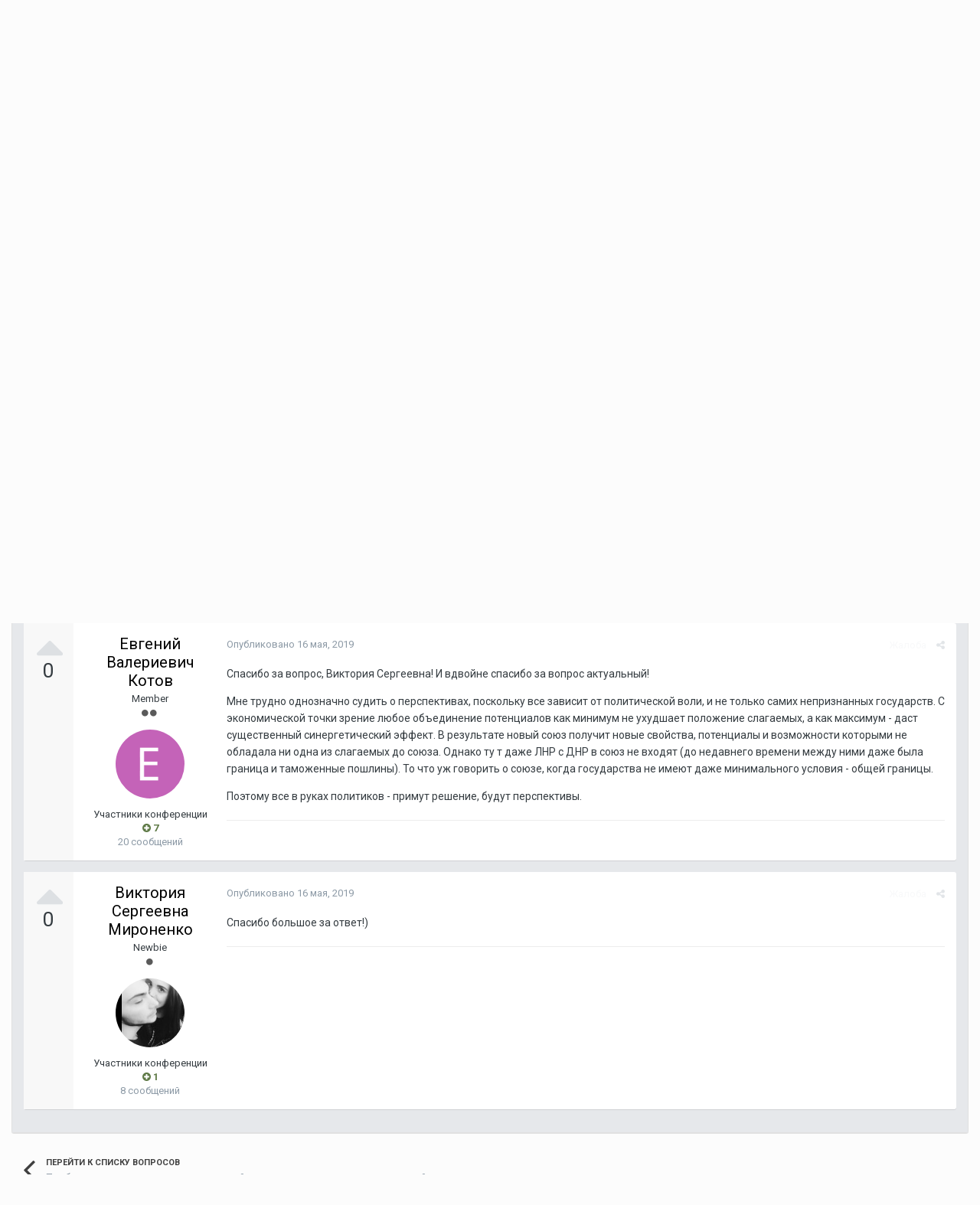

--- FILE ---
content_type: text/html;charset=UTF-8
request_url: http://fic.vscc.ac.ru/index.php?/topic/1099-%D0%BF%D1%80%D0%BE%D0%B1%D0%BB%D0%B5%D0%BC%D1%8B-%D0%B8-%D0%BF%D0%B5%D1%80%D1%81%D0%BF%D0%B5%D0%BA%D1%82%D0%B8%D0%B2%D1%8B-%D0%B8%D0%BD%D1%82%D0%B5%D0%B3%D1%80%D0%B0%D1%86%D0%B8%D0%B8-%D0%BD%D0%B5%D0%BF%D1%80%D0%B8%D0%B7%D0%BD%D0%B0%D0%BD%D0%BD%D1%8B%D1%85-%D1%82%D0%B5%D1%80%D1%80%D0%B8%D1%82%D0%BE%D1%80%D0%B8%D0%B9/
body_size: 15578
content:
<!DOCTYPE html>
<html lang="ru-RU" dir="ltr">
	<head>
		<title>Проблемы и перспективы интеграции непризнанных территорий - Проблемы и перспективы экономической интеграции непризнанных территорий - Форум интернет-конференций ВолНЦ РАН</title>
		
			<!-- Piwik -->
<script type="text/javascript">
  var _paq = _paq || [];
  /* tracker methods like "setCustomDimension" should be called before "trackPageView" */
  _paq.push(["setDomains", ["*.azt-journal.ru","*.azt.vscc.ac.ru","*.backend-nim.isert-ran.ru","*.backend-nim.vscc.ac.ru","*.backend-riskim.isert-ran.ru","*.backend-riskim.vscc.ac.ru","*.conf.isert-ran.ru","*.conf.vscc.ac.ru","*.confvologda.isert-ran.ru","*.confvologda.vscc.ac.ru","*.ctt.isert-ran.ru","*.ctt.vscc.ac.ru","*.e-learning.isert-ran.ru","*.e-learning.vscc.ac.ru","*.en.isert-ran.ru","*.en.vscc.ac.ru","*.esc.isert-ran.ru","*.esc.vscc.ac.ru","*.forum-ic.isert-ran.ru","*.forum-ic.vscc.ac.ru","*.gm.isert-ran.ru","*.gm.vscc.ac.ru","*.info.isert-ran.ru","*.info.vscc.ac.ru","*.lib.isert-ran.ru","*.lib.vscc.ac.ru","*.mod.isert-ran.ru","*.mod.vscc.ac.ru","*.molconf.isert-ran.ru","*.molconf.vscc.ac.ru","*.mptp.isert-ran.ru","*.mptp.vscc.ac.ru","*.mptp2.isert-ran.ru","*.mptp2.vscc.ac.ru","*.museum.vscc.ac.ru","*.nim.isert-ran.ru","*.nim.vscc.ac.ru","*.noc.isert-ran.ru","*.noc.vscc.ac.ru","*.oonoc.isert-ran.ru","*.oonoc.vscc.ac.ru","*.pdt.isert-ran.ru","*.pdt.vscc.ac.ru","*.po.isert-ran.ru","*.po.vscc.ac.ru","*.riskim.isert-ran.ru","*.riskim.vscc.ac.ru","*.sa.isert-ran.ru","*.sa.vscc.ac.ru","*.shop.isert-ran.ru","*.shop.vscc.ac.ru","*.socialarea-journal.ru","*.society.vscc.ac.ru","*.tipograph.vscc.ac.ru","*.vtr.isert-ran.ru","*.vtr.vscc.ac.ru","*.ye.isert-ran.ru","*.ye.vscc.ac.ru","*.www.isert-ran.ru","*.www.vscc.ac.ru"]]);
  // you can set up to 5 custom variables for each visitor
  _paq.push(["setCustomVariable", 2, "host", "fic", "page"]);
  _paq.push(['trackPageView']);
  _paq.push(['enableLinkTracking']);
  (function() {
    var u="http://stat.vscc.ac.ru";
    _paq.push(['setTrackerUrl', u+'/log.php']);
    _paq.push(['setSiteId', '1']);
    var d=document, g=d.createElement('script'), s=d.getElementsByTagName('script')[0];
    g.type='text/javascript'; g.async=true; g.defer=true; g.src=u+'/js/'; s.parentNode.insertBefore(g,s);
  })();
</script>
<noscript><p><img src="http://stat.vscc.ac.ru/log.php?idsite=1&rec=1" style="border:0;" alt="" /></p></noscript>
<!-- End Piwik Code -->
		
		<!--[if lt IE 9]>
			<link rel="stylesheet" type="text/css" href="http://fic.vscc.ac.ru/uploads/css_built_1/5e61784858ad3c11f00b5706d12afe52_ie8.css.2a459debcba9673c730b7ec63e0f4458.css">
		    <script src="//fic.vscc.ac.ru/applications/core/interface/html5shiv/html5shiv.js"></script>
		<![endif]-->
		
<meta charset="utf-8">

	<meta name="viewport" content="width=device-width, initial-scale=1">



	
		
			
				<meta name="description" content="
	Здравствуйте, Евгений Валерьевич! Спасибо за доклад. Возник такой вопрос: Как Вы считаете, какие перспективы у ДЛНР для входа в СНГ-2&quot; и что им необходимо ...">
			
		
	

	
		
			
				<meta property="og:title" content="Проблемы и перспективы интеграции непризнанных территорий">
			
		
	

	
		
			
				<meta property="og:type" content="object">
			
		
	

	
		
			
				<meta property="og:url" content="http://fic.vscc.ac.ru/index.php?/topic/1099-%D0%BF%D1%80%D0%BE%D0%B1%D0%BB%D0%B5%D0%BC%D1%8B-%D0%B8-%D0%BF%D0%B5%D1%80%D1%81%D0%BF%D0%B5%D0%BA%D1%82%D0%B8%D0%B2%D1%8B-%D0%B8%D0%BD%D1%82%D0%B5%D0%B3%D1%80%D0%B0%D1%86%D0%B8%D0%B8-%D0%BD%D0%B5%D0%BF%D1%80%D0%B8%D0%B7%D0%BD%D0%B0%D0%BD%D0%BD%D1%8B%D1%85-%D1%82%D0%B5%D1%80%D1%80%D0%B8%D1%82%D0%BE%D1%80%D0%B8%D0%B9/">
			
		
	

	
		
			
				<meta property="og:description" content="
	Здравствуйте, Евгений Валерьевич! Спасибо за доклад. Возник такой вопрос: Как Вы считаете, какие перспективы у ДЛНР для входа в СНГ-2&quot; и что им необходимо ...">
			
		
	

	
		
			
				<meta property="og:updated_time" content="2019-05-16T15:44:58Z">
			
		
	

	
		
			
				<meta property="og:site_name" content="Форум интернет-конференций ВолНЦ РАН">
			
		
	

	
		
			
				<meta property="og:locale" content="ru_RU">
			
		
	

<meta name="theme-color" content="#3d6594">
<link rel="canonical" href="http://fic.vscc.ac.ru/index.php?/topic/1099-%D0%BF%D1%80%D0%BE%D0%B1%D0%BB%D0%B5%D0%BC%D1%8B-%D0%B8-%D0%BF%D0%B5%D1%80%D1%81%D0%BF%D0%B5%D0%BA%D1%82%D0%B8%D0%B2%D1%8B-%D0%B8%D0%BD%D1%82%D0%B5%D0%B3%D1%80%D0%B0%D1%86%D0%B8%D0%B8-%D0%BD%D0%B5%D0%BF%D1%80%D0%B8%D0%B7%D0%BD%D0%B0%D0%BD%D0%BD%D1%8B%D1%85-%D1%82%D0%B5%D1%80%D1%80%D0%B8%D1%82%D0%BE%D1%80%D0%B8%D0%B9/" />


		


	
		<link href="https://fonts.googleapis.com/css?family=Roboto:300,300i,400,400i,700,700i" rel="stylesheet">
	



	<link rel='stylesheet' href='http://fic.vscc.ac.ru/uploads/css_built_1/341e4a57816af3ba440d891ca87450ff_framework.css.58b514a03ab2f99c107675e3a0da6692.css?v=a9e1d315b6' media='all'>

	<link rel='stylesheet' href='http://fic.vscc.ac.ru/uploads/css_built_1/05e81b71abe4f22d6eb8d1a929494829_responsive.css.17524f3b19a1f7215fd6b8e0026142cb.css?v=a9e1d315b6' media='all'>

	<link rel='stylesheet' href='http://fic.vscc.ac.ru/uploads/css_built_1/20446cf2d164adcc029377cb04d43d17_flags.css.736c1308cb9e3d458529276382d1e593.css?v=a9e1d315b6' media='all'>

	<link rel='stylesheet' href='http://fic.vscc.ac.ru/uploads/css_built_1/90eb5adf50a8c640f633d47fd7eb1778_core.css.64ba4c0454240b0aad174ca1b0bbb3e7.css?v=a9e1d315b6' media='all'>

	<link rel='stylesheet' href='http://fic.vscc.ac.ru/uploads/css_built_1/5a0da001ccc2200dc5625c3f3934497d_core_responsive.css.00bcac0ce7f98b16e58f5ba742e6462f.css?v=a9e1d315b6' media='all'>

	<link rel='stylesheet' href='http://fic.vscc.ac.ru/uploads/css_built_1/62e269ced0fdab7e30e026f1d30ae516_forums.css.82b112bf65e1a6664784d626d333f22c.css?v=a9e1d315b6' media='all'>

	<link rel='stylesheet' href='http://fic.vscc.ac.ru/uploads/css_built_1/76e62c573090645fb99a15a363d8620e_forums_responsive.css.079b6e4ca69c08ac2f08650ce5c723b2.css?v=a9e1d315b6' media='all'>




<link rel='stylesheet' href='http://fic.vscc.ac.ru/uploads/css_built_1/258adbb6e4f3e83cd3b355f84e3fa002_custom.css.4ece40a2751a1d8d032286d9de610a49.css?v=a9e1d315b6' media='all'>



		
		

	</head>
	<body class='ipsApp ipsApp_front ipsJS_none ipsClearfix' data-controller='core.front.core.app' data-message="" data-pageApp='forums' data-pageLocation='front' data-pageModule='forums' data-pageController='topic'>
		<a href='#elContent' class='ipsHide' title='Перейти к основному содержанию на этой странице' accesskey='m'>Перейти к содержанию</a>
		
		<div id='ipsLayout_header' class='ipsClearfix'>
			

			

 
			
<ul id='elMobileNav' class='ipsList_inline ipsResponsive_hideDesktop ipsResponsive_block' data-controller='core.front.core.mobileNav' data-default="all">
	
		
			
			
				
				
			
				
				
			
				
					<li id='elMobileBreadcrumb'>
						<a href='http://fic.vscc.ac.ru/index.php?/forum/639-%D0%BF%D1%80%D0%BE%D0%B1%D0%BB%D0%B5%D0%BC%D1%8B-%D0%B8-%D0%BF%D0%B5%D1%80%D1%81%D0%BF%D0%B5%D0%BA%D1%82%D0%B8%D0%B2%D1%8B-%D1%8D%D0%BA%D0%BE%D0%BD%D0%BE%D0%BC%D0%B8%D1%87%D0%B5%D1%81%D0%BA%D0%BE%D0%B9-%D0%B8%D0%BD%D1%82%D0%B5%D0%B3%D1%80%D0%B0%D1%86%D0%B8%D0%B8-%D0%BD%D0%B5%D0%BF%D1%80%D0%B8%D0%B7%D0%BD%D0%B0%D0%BD%D0%BD%D1%8B%D1%85-%D1%82%D0%B5%D1%80%D1%80%D0%B8%D1%82%D0%BE%D1%80%D0%B8%D0%B9/'>
							<span>Проблемы и перспективы экономической интеграции непризнанных территорий</span>
						</a>
					</li>
				
				
			
				
				
			
		
	
	
	
	<li >
		<a data-action="defaultStream" class='ipsType_light'  href='http://fic.vscc.ac.ru/index.php?/discover/'><i class='icon-newspaper'></i></a>
	</li>

	
	<li data-ipsDrawer data-ipsDrawer-drawerElem='#elMobileDrawer'>
		<a href='#'>
			
			
			
			
			<i class='fa fa-navicon'></i>
		</a>
	</li>
</ul>
			<header>
				<div class='ipsLayout_container'>
					

<a href='http://fic.vscc.ac.ru/' id='elSiteTitle' accesskey='1'>Форум интернет-конференций ВолНЦ РАН</a>

					

	<ul id='elUserNav' class='ipsList_inline cSignedOut ipsClearfix ipsResponsive_hidePhone ipsResponsive_block'>
		
		<li id='elSignInLink'>
			
				<a href='http://fic.vscc.ac.ru/index.php?/login/' data-ipsMenu-closeOnClick="false" data-ipsMenu id='elUserSignIn'>
					Уже зарегистрированы? Войти &nbsp;<i class='fa fa-caret-down'></i>
				</a>
			
			
<div id='elUserSignIn_menu' class='ipsMenu ipsMenu_auto ipsHide'>
	<div data-role="loginForm">
		
		
			
				
<form accept-charset='utf-8' class="ipsPad ipsForm ipsForm_vertical" method='post' action='http://fic.vscc.ac.ru/index.php?/login/' data-ipsValidation novalidate>
	<input type="hidden" name="login__standard_submitted" value="1">
	
		<input type="hidden" name="csrfKey" value="e301008380b46c17ee4053bfc11cc094">
	
	<h4 class="ipsType_sectionHead">Войти</h4>
	<br><br>
	<ul class='ipsList_reset'>
		
			
				
					<li class="ipsFieldRow ipsFieldRow_noLabel ipsFieldRow_fullWidth">
						<input type="text" required placeholder="Отображаемое имя или  email адрес" name='auth' id='auth'>
					</li>
				
			
				
					<li class="ipsFieldRow ipsFieldRow_noLabel ipsFieldRow_fullWidth">
						<input type="password" required placeholder="Пароль" name='password' id='password'>
					</li>
				
			
				
					
<li class='ipsFieldRow ipsFieldRow_checkbox ipsClearfix ' id="9c7ffa65f11c317804907d1e35f70d9d">
	
		
		
<input type="hidden" name="remember_me" value="0">
<span class='ipsCustomInput'>
	<input
		type='checkbox'
		name='remember_me_checkbox'
		value='1'
		id="check_9c7ffa65f11c317804907d1e35f70d9d"
		data-toggle-id="9c7ffa65f11c317804907d1e35f70d9d"
		checked aria-checked='true'
		
		
		
		
		
		
	>
	
	<span></span>
</span>


		
		<div class='ipsFieldRow_content'>
			<label class='ipsFieldRow_label' for='check_9c7ffa65f11c317804907d1e35f70d9d'>Запомнить </label>
			


<span class='ipsFieldRow_desc'>
	Не рекомендуется для компьютеров с общим доступом
</span>
			
			
		</div>
	
</li>
				
			
		
		<li class="ipsFieldRow ipsFieldRow_fullWidth">
			<br>
			<button type="submit" class="ipsButton ipsButton_primary ipsButton_small" id="elSignIn_submit">Войти</button>
			<br>
			<p class="ipsType_right ipsType_small">
				<a href='http://fic.vscc.ac.ru/index.php?/lostpassword/' data-ipsDialog data-ipsDialog-title='Забыли пароль?'>Забыли пароль?</a>
			</p>
		</li>
	</ul>
</form>
			
		
		
	</div>
</div>
		</li>
		
	</ul>

				</div>
			</header>
			

	<nav data-controller='core.front.core.navBar' class=''>
		<div class='ipsNavBar_primary ipsLayout_container  ipsClearfix'>
			
			<ul data-role="primaryNavBar" class='ipsResponsive_showDesktop ipsResponsive_block'>
				


	
		
		
			
		
		<li class='ipsNavBar_active' data-active id='elNavSecondary_1' data-role="navBarItem" data-navApp="core" data-navExt="CustomItem">
			
			
				<a href="http://fic.vscc.ac.ru"  data-navItem-id="1" data-navDefault>
					Сайт
				</a>
			
			
				<ul class='ipsNavBar_secondary ' data-role='secondaryNavBar'>
					


	
		
		
			
		
		<li class='ipsNavBar_active' data-active id='elNavSecondary_8' data-role="navBarItem" data-navApp="forums" data-navExt="Forums">
			
			
				<a href="http://fic.vscc.ac.ru/index.php"  data-navItem-id="8" data-navDefault>
					Форумы
				</a>
			
			
		</li>
	
	

	
		
		
		<li  id='elNavSecondary_9' data-role="navBarItem" data-navApp="core" data-navExt="Guidelines">
			
			
				<a href="http://fic.vscc.ac.ru/index.php?/guidelines/"  data-navItem-id="9" >
					Правила
				</a>
			
			
		</li>
	
	

	
		
		
		<li  id='elNavSecondary_10' data-role="navBarItem" data-navApp="core" data-navExt="StaffDirectory">
			
			
				<a href="http://fic.vscc.ac.ru/index.php?/staff/"  data-navItem-id="10" >
					Модераторы
				</a>
			
			
		</li>
	
	

	
		
		
		<li  id='elNavSecondary_11' data-role="navBarItem" data-navApp="core" data-navExt="OnlineUsers">
			
			
				<a href="http://fic.vscc.ac.ru/index.php?/online/"  data-navItem-id="11" >
					Пользователи онлайн
				</a>
			
			
		</li>
	
	

	
		
		
		<li  id='elNavSecondary_12' data-role="navBarItem" data-navApp="core" data-navExt="Leaderboard">
			
			
				<a href="http://fic.vscc.ac.ru/index.php?/leaderboard/"  data-navItem-id="12" >
					Таблица лидеров
				</a>
			
			
		</li>
	
	

					<li class='ipsHide' id='elNavigationMore_1' data-role='navMore'>
						<a href='#' data-ipsMenu data-ipsMenu-appendTo='#elNavigationMore_1' id='elNavigationMore_1_dropdown'>Больше <i class='fa fa-caret-down'></i></a>
						<ul class='ipsHide ipsMenu ipsMenu_auto' id='elNavigationMore_1_dropdown_menu' data-role='moreDropdown'></ul>
					</li>
				</ul>
			
		</li>
	
	

	
	

	
	

				<li class='ipsHide' id='elNavigationMore' data-role='navMore'>
					<a href='#' data-ipsMenu data-ipsMenu-appendTo='#elNavigationMore' id='elNavigationMore_dropdown'>Больше</a>
					<ul class='ipsNavBar_secondary ipsHide' data-role='secondaryNavBar'>
						<li class='ipsHide' id='elNavigationMore_more' data-role='navMore'>
							<a href='#' data-ipsMenu data-ipsMenu-appendTo='#elNavigationMore_more' id='elNavigationMore_more_dropdown'>Больше <i class='fa fa-caret-down'></i></a>
							<ul class='ipsHide ipsMenu ipsMenu_auto' id='elNavigationMore_more_dropdown_menu' data-role='moreDropdown'></ul>
						</li>
					</ul>
				</li>
			</ul>
		</div>
	</nav>

		</div>
		<main id='ipsLayout_body' class='ipsLayout_container'>
			<div id='ipsLayout_contentArea'>
				<div id='ipsLayout_contentWrapper'>
					
<nav class='ipsBreadcrumb ipsBreadcrumb_top ipsFaded_withHover'>
	

	<ul class='ipsList_inline ipsPos_right'>
		
		<li >
			<a data-action="defaultStream" class='ipsType_light '  href='http://fic.vscc.ac.ru/index.php?/discover/'><i class='icon-newspaper'></i> <span>Вся активность</span></a>
		</li>
		
	</ul>

	<ul data-role="breadcrumbList">
		<li>
			<a title="Главная" href='http://fic.vscc.ac.ru/'>
				<span><i class='fa fa-home'></i> Главная <i class='fa fa-angle-right'></i></span>
			</a>
		</li>
		
		
			<li>
				
					<a href='http://fic.vscc.ac.ru/index.php?/forum/626-iv-%D0%BD%D0%B0%D1%83%D1%87%D0%BD%D0%BE-%D0%BF%D1%80%D0%B0%D0%BA%D1%82%D0%B8%D1%87%D0%B5%D1%81%D0%BA%D0%B0%D1%8F-%D0%B8%D0%BD%D1%82%D0%B5%D1%80%D0%BD%D0%B5%D1%82-%D0%BA%D0%BE%D0%BD%D1%84%D0%B5%D1%80%D0%B5%D0%BD%D1%86%D0%B8%D1%8F-%C2%AB%D0%BF%D1%80%D0%BE%D0%B1%D0%BB%D0%B5%D0%BC%D1%8B-%D1%8D%D0%BA%D0%BE%D0%BD%D0%BE%D0%BC%D0%B8%D1%87%D0%B5%D1%81%D0%BA%D0%BE%D0%B3%D0%BE-%D1%80%D0%BE%D1%81%D1%82%D0%B0-%D0%B8-%D1%83%D1%81%D1%82%D0%BE%D0%B9%D1%87%D0%B8%D0%B2%D0%BE%D0%B3%D0%BE-%D1%80%D0%B0%D0%B7%D0%B2%D0%B8%D1%82%D0%B8%D1%8F-%D1%82%D0%B5%D1%80%D1%80%D0%B8%D1%82%D0%BE%D1%80%D0%B8%D0%B9%C2%BB/'>
						<span>IV Научно-практическая интернет-конференция «Проблемы экономического роста и устойчивого развития территорий» <i class='fa fa-angle-right'></i></span>
					</a>
				
			</li>
		
			<li>
				
					<a href='http://fic.vscc.ac.ru/index.php?/forum/628-%D1%81%D0%B5%D0%BA%D1%86%D0%B8%D1%8F-1-%C2%AB%D0%BF%D1%80%D0%BE%D0%B1%D0%BB%D0%B5%D0%BC%D1%8B-%D1%81%D0%BE%D1%86%D0%B8%D0%B0%D0%BB%D1%8C%D0%BD%D0%BE-%D1%8D%D0%BA%D0%BE%D0%BD%D0%BE%D0%BC%D0%B8%D1%87%D0%B5%D1%81%D0%BA%D0%BE%D0%B3%D0%BE-%D1%80%D0%B0%D0%B7%D0%B2%D0%B8%D1%82%D0%B8%D1%8F-%D0%B8-%D1%83%D0%BF%D1%80%D0%B0%D0%B2%D0%BB%D0%B5%D0%BD%D0%B8%D1%8F-%D1%82%D0%B5%D1%80%D1%80%D0%B8%D1%82%D0%BE%D1%80%D0%B8%D1%8F%D0%BC%D0%B8%C2%BB/'>
						<span>Секция 1. «Проблемы социально-экономического развития и управления территориями» <i class='fa fa-angle-right'></i></span>
					</a>
				
			</li>
		
			<li>
				
					<a href='http://fic.vscc.ac.ru/index.php?/forum/639-%D0%BF%D1%80%D0%BE%D0%B1%D0%BB%D0%B5%D0%BC%D1%8B-%D0%B8-%D0%BF%D0%B5%D1%80%D1%81%D0%BF%D0%B5%D0%BA%D1%82%D0%B8%D0%B2%D1%8B-%D1%8D%D0%BA%D0%BE%D0%BD%D0%BE%D0%BC%D0%B8%D1%87%D0%B5%D1%81%D0%BA%D0%BE%D0%B9-%D0%B8%D0%BD%D1%82%D0%B5%D0%B3%D1%80%D0%B0%D1%86%D0%B8%D0%B8-%D0%BD%D0%B5%D0%BF%D1%80%D0%B8%D0%B7%D0%BD%D0%B0%D0%BD%D0%BD%D1%8B%D1%85-%D1%82%D0%B5%D1%80%D1%80%D0%B8%D1%82%D0%BE%D1%80%D0%B8%D0%B9/'>
						<span>Проблемы и перспективы экономической интеграции непризнанных территорий <i class='fa fa-angle-right'></i></span>
					</a>
				
			</li>
		
			<li>
				
					Проблемы и перспективы интеграции непризнанных территорий
				
			</li>
		
	</ul>
</nav>
					
					<div id='ipsLayout_mainArea'>
						<a id='elContent'></a>
						
						
						
						

	<div class='cWidgetContainer '  data-role='widgetReceiver' data-orientation='horizontal' data-widgetArea='header'>
		<ul class='ipsList_reset'>
			
				
					
					<li class='ipsWidget ipsWidget_horizontal ipsBox ipsWidgetHide ipsHide' data-blockID='app_core_announcements_announcements' data-blockConfig="true" data-blockTitle="Объявления" data-blockErrorMessage="Этот блок не может быть показан. Причиной этому может необходимость его настройки, либо будет отображён после перезагрузки этой страницы." data-controller='core.front.widgets.block'></li>
				
			
		</ul>
	</div>

						






	<div class='ipsColumns'>
		<div class='cRatingColumn cRatingColumn_question ipsColumn ipsColumn_narrow ipsType_center'>
			<ul class='ipsList_reset'>
				
					<li>
						<span class='cAnswerRate cAnswerRate_up cAnswerRate_noPermission' data-ipsTooltip title='Войти, чтобы оценить этот вопрос'><i class='fa fa-caret-up'></i></span>
					</li>
				

					<li><span data-role="voteCount" data-voteCount="0" class='cAnswerRating '>0</span></li>

				
			</ul>
		</div>
		<div class='ipsColumn ipsColumn_fluid'>

<div class="ipsPageHeader ipsClearfix">
	
		<div class='ipsPos_right ipsResponsive_noFloat ipsResponsive_hidePhone'>
			

<div data-followApp='forums' data-followArea='topic' data-followID='1099' data-controller='core.front.core.followButton'>
	
		<span class='ipsType_light ipsType_blendLinks ipsResponsive_hidePhone ipsResponsive_inline'><i class='fa fa-info-circle'></i> <a href='http://fic.vscc.ac.ru/index.php?/login/' title='Перейти на страницу авторизации'>Войдите для возможности подписаться</a>&nbsp;&nbsp;</span>
	
	

	<div class="ipsFollow ipsPos_middle ipsButton ipsButton_link ipsButton_verySmall " data-role="followButton">
		
			<a href='http://fic.vscc.ac.ru/index.php?app=core&amp;module=system&amp;controller=notifications&amp;do=followers&amp;follow_app=forums&amp;follow_area=topic&amp;follow_id=1099' title='Посмотреть подписчиков' class='ipsType_blendLinks ipsType_noUnderline' data-ipsTooltip data-ipsDialog data-ipsDialog-size='narrow' data-ipsDialog-title='Кто подписан на это'>Подписчики</a>
			<a class='ipsCommentCount' href='http://fic.vscc.ac.ru/index.php?app=core&amp;module=system&amp;controller=notifications&amp;do=followers&amp;follow_app=forums&amp;follow_area=topic&amp;follow_id=1099' title='Посмотреть подписчиков' data-ipsTooltip data-ipsDialog data-ipsDialog-size='narrow' data-ipsDialog-title='Кто подписан на это'>1</a>
		
	</div>

</div>
		</div>
		<div class='ipsPos_right ipsResponsive_noFloat ipsResponsive_hidePhone'>
			






		</div>
		
	
	<div class='ipsPhotoPanel ipsPhotoPanel_small ipsPhotoPanel_notPhone ipsClearfix'>
		


	<a href="http://fic.vscc.ac.ru/index.php?/profile/609-%D0%B2%D0%B8%D0%BA%D1%82%D0%BE%D1%80%D0%B8%D1%8F-%D1%81%D0%B5%D1%80%D0%B3%D0%B5%D0%B5%D0%B2%D0%BD%D0%B0-%D0%BC%D0%B8%D1%80%D0%BE%D0%BD%D0%B5%D0%BD%D0%BA%D0%BE/" data-ipsHover data-ipsHover-target="http://fic.vscc.ac.ru/index.php?/profile/609-%D0%B2%D0%B8%D0%BA%D1%82%D0%BE%D1%80%D0%B8%D1%8F-%D1%81%D0%B5%D1%80%D0%B3%D0%B5%D0%B5%D0%B2%D0%BD%D0%B0-%D0%BC%D0%B8%D1%80%D0%BE%D0%BD%D0%B5%D0%BD%D0%BA%D0%BE/&amp;do=hovercard" class="ipsUserPhoto ipsUserPhoto_small" title="Перейти в профиль Виктория Сергеевна Мироненко">
		<img src='http://fic.vscc.ac.ru/uploads/monthly_2019_05/_r1KUGqj5Wc.thumb.jpg.924bf54d09a8f30d86d28f64d5360c4a.jpg' alt='Виктория Сергеевна Мироненко '>
	</a>

		<div>
			<h1 class='ipsType_pageTitle ipsContained_container'>
				

				
				
					<span class='ipsType_break ipsContained'>
						<span>Проблемы и перспективы интеграции непризнанных территорий</span>
					</span>
				
			</h1>
			
			<p class='ipsType_reset ipsType_blendLinks '>
				<span class='ipsType_normal'>
				
					Ответ от 
<a href='http://fic.vscc.ac.ru/index.php?/profile/609-%D0%B2%D0%B8%D0%BA%D1%82%D0%BE%D1%80%D0%B8%D1%8F-%D1%81%D0%B5%D1%80%D0%B3%D0%B5%D0%B5%D0%B2%D0%BD%D0%B0-%D0%BC%D0%B8%D1%80%D0%BE%D0%BD%D0%B5%D0%BD%D0%BA%D0%BE/' data-ipsHover data-ipsHover-target='http://fic.vscc.ac.ru/index.php?/profile/609-%D0%B2%D0%B8%D0%BA%D1%82%D0%BE%D1%80%D0%B8%D1%8F-%D1%81%D0%B5%D1%80%D0%B3%D0%B5%D0%B5%D0%B2%D0%BD%D0%B0-%D0%BC%D0%B8%D1%80%D0%BE%D0%BD%D0%B5%D0%BD%D0%BA%D0%BE/&amp;do=hovercard&amp;referrer=http%253A%252F%252Ffic.vscc.ac.ru%252Findex.php%253F%252Ftopic%252F1099-%2525D0%2525BF%2525D1%252580%2525D0%2525BE%2525D0%2525B1%2525D0%2525BB%2525D0%2525B5%2525D0%2525BC%2525D1%25258B-%2525D0%2525B8-%2525D0%2525BF%2525D0%2525B5%2525D1%252580%2525D1%252581%2525D0%2525BF%2525D0%2525B5%2525D0%2525BA%2525D1%252582%2525D0%2525B8%2525D0%2525B2%2525D1%25258B-%2525D0%2525B8%2525D0%2525BD%2525D1%252582%2525D0%2525B5%2525D0%2525B3%2525D1%252580%2525D0%2525B0%2525D1%252586%2525D0%2525B8%2525D0%2525B8-%2525D0%2525BD%2525D0%2525B5%2525D0%2525BF%2525D1%252580%2525D0%2525B8%2525D0%2525B7%2525D0%2525BD%2525D0%2525B0%2525D0%2525BD%2525D0%2525BD%2525D1%25258B%2525D1%252585-%2525D1%252582%2525D0%2525B5%2525D1%252580%2525D1%252580%2525D0%2525B8%2525D1%252582%2525D0%2525BE%2525D1%252580%2525D0%2525B8%2525D0%2525B9%252F' title="Перейти в профиль Виктория Сергеевна Мироненко" class="ipsType_break">Виктория Сергеевна Мироненко </a>
				
				</span>
				<br>
			</p>
			
		</div>
	</div>
</div>


	</div>
</div>







<div class='ipsClearfix'>
	
	
	<ul class="ipsToolList ipsToolList_horizontal ipsClearfix ipsSpacer_both ipsResponsive_hidePhone">
		
		
		
	</ul>
</div>

<div data-controller='core.front.core.commentFeed,forums.front.topic.view, core.front.core.ignoredComments' data-autoPoll data-baseURL='http://fic.vscc.ac.ru/index.php?/topic/1099-%D0%BF%D1%80%D0%BE%D0%B1%D0%BB%D0%B5%D0%BC%D1%8B-%D0%B8-%D0%BF%D0%B5%D1%80%D1%81%D0%BF%D0%B5%D0%BA%D1%82%D0%B8%D0%B2%D1%8B-%D0%B8%D0%BD%D1%82%D0%B5%D0%B3%D1%80%D0%B0%D1%86%D0%B8%D0%B8-%D0%BD%D0%B5%D0%BF%D1%80%D0%B8%D0%B7%D0%BD%D0%B0%D0%BD%D0%BD%D1%8B%D1%85-%D1%82%D0%B5%D1%80%D1%80%D0%B8%D1%82%D0%BE%D1%80%D0%B8%D0%B9/' data-lastPage data-feedID='topic-1099' class='cTopic ipsClear ipsSpacer_top'>
	
		<div class='ipsAreaBackground ipsPad'>
			<h2 class='ipsType_sectionHead ipsType_reset ipsSpacer_bottom'>Вопросы</h2>
			




<a id='comment-2467'></a>
<article  id='elComment_2467' class='cPost ipsBox cPostQuestion ipsComment  ipsComment_parent ipsClearfix ipsClear ipsColumns ipsColumns_noSpacing ipsColumns_collapsePhone  '>
	

	<div class='cAuthorPane cAuthorPane_mobile ipsResponsive_showPhone ipsResponsive_block'>
		<h3 class='ipsType_sectionHead cAuthorPane_author ipsResponsive_showPhone ipsResponsive_inlineBlock ipsType_break ipsType_blendLinks ipsTruncate ipsTruncate_line'>
			
<a href='http://fic.vscc.ac.ru/index.php?/profile/609-%D0%B2%D0%B8%D0%BA%D1%82%D0%BE%D1%80%D0%B8%D1%8F-%D1%81%D0%B5%D1%80%D0%B3%D0%B5%D0%B5%D0%B2%D0%BD%D0%B0-%D0%BC%D0%B8%D1%80%D0%BE%D0%BD%D0%B5%D0%BD%D0%BA%D0%BE/' data-ipsHover data-ipsHover-target='http://fic.vscc.ac.ru/index.php?/profile/609-%D0%B2%D0%B8%D0%BA%D1%82%D0%BE%D1%80%D0%B8%D1%8F-%D1%81%D0%B5%D1%80%D0%B3%D0%B5%D0%B5%D0%B2%D0%BD%D0%B0-%D0%BC%D0%B8%D1%80%D0%BE%D0%BD%D0%B5%D0%BD%D0%BA%D0%BE/&amp;do=hovercard&amp;referrer=http%253A%252F%252Ffic.vscc.ac.ru%252Findex.php%253F%252Ftopic%252F1099-%2525D0%2525BF%2525D1%252580%2525D0%2525BE%2525D0%2525B1%2525D0%2525BB%2525D0%2525B5%2525D0%2525BC%2525D1%25258B-%2525D0%2525B8-%2525D0%2525BF%2525D0%2525B5%2525D1%252580%2525D1%252581%2525D0%2525BF%2525D0%2525B5%2525D0%2525BA%2525D1%252582%2525D0%2525B8%2525D0%2525B2%2525D1%25258B-%2525D0%2525B8%2525D0%2525BD%2525D1%252582%2525D0%2525B5%2525D0%2525B3%2525D1%252580%2525D0%2525B0%2525D1%252586%2525D0%2525B8%2525D0%2525B8-%2525D0%2525BD%2525D0%2525B5%2525D0%2525BF%2525D1%252580%2525D0%2525B8%2525D0%2525B7%2525D0%2525BD%2525D0%2525B0%2525D0%2525BD%2525D0%2525BD%2525D1%25258B%2525D1%252585-%2525D1%252582%2525D0%2525B5%2525D1%252580%2525D1%252580%2525D0%2525B8%2525D1%252582%2525D0%2525BE%2525D1%252580%2525D0%2525B8%2525D0%2525B9%252F' title="Перейти в профиль Виктория Сергеевна Мироненко" class="ipsType_break"><span style='color:#'>Виктория Сергеевна Мироненко </span></a>
			<span class='ipsResponsive_showPhone ipsResponsive_inline'>&nbsp;&nbsp;

	
		<span title="Общая репутация пользователя" data-ipsTooltip class='ipsRepBadge ipsRepBadge_positive'>
	
			<i class='fa fa-plus-circle'></i> 1
	
		</span>
	
</span>
		</h3>
		<div class='cAuthorPane_photo'>
			


	<a href="http://fic.vscc.ac.ru/index.php?/profile/609-%D0%B2%D0%B8%D0%BA%D1%82%D0%BE%D1%80%D0%B8%D1%8F-%D1%81%D0%B5%D1%80%D0%B3%D0%B5%D0%B5%D0%B2%D0%BD%D0%B0-%D0%BC%D0%B8%D1%80%D0%BE%D0%BD%D0%B5%D0%BD%D0%BA%D0%BE/" data-ipsHover data-ipsHover-target="http://fic.vscc.ac.ru/index.php?/profile/609-%D0%B2%D0%B8%D0%BA%D1%82%D0%BE%D1%80%D0%B8%D1%8F-%D1%81%D0%B5%D1%80%D0%B3%D0%B5%D0%B5%D0%B2%D0%BD%D0%B0-%D0%BC%D0%B8%D1%80%D0%BE%D0%BD%D0%B5%D0%BD%D0%BA%D0%BE/&amp;do=hovercard" class="ipsUserPhoto ipsUserPhoto_large" title="Перейти в профиль Виктория Сергеевна Мироненко">
		<img src='http://fic.vscc.ac.ru/uploads/monthly_2019_05/_r1KUGqj5Wc.thumb.jpg.924bf54d09a8f30d86d28f64d5360c4a.jpg' alt='Виктория Сергеевна Мироненко '>
	</a>

		</div>
	</div>
	<aside class='ipsComment_author cAuthorPane ipsColumn ipsColumn_medium ipsResponsive_hidePhone'>
		<h3 class='ipsType_sectionHead cAuthorPane_author ipsType_blendLinks ipsType_break'><strong>
<a href='http://fic.vscc.ac.ru/index.php?/profile/609-%D0%B2%D0%B8%D0%BA%D1%82%D0%BE%D1%80%D0%B8%D1%8F-%D1%81%D0%B5%D1%80%D0%B3%D0%B5%D0%B5%D0%B2%D0%BD%D0%B0-%D0%BC%D0%B8%D1%80%D0%BE%D0%BD%D0%B5%D0%BD%D0%BA%D0%BE/' data-ipsHover data-ipsHover-target='http://fic.vscc.ac.ru/index.php?/profile/609-%D0%B2%D0%B8%D0%BA%D1%82%D0%BE%D1%80%D0%B8%D1%8F-%D1%81%D0%B5%D1%80%D0%B3%D0%B5%D0%B5%D0%B2%D0%BD%D0%B0-%D0%BC%D0%B8%D1%80%D0%BE%D0%BD%D0%B5%D0%BD%D0%BA%D0%BE/&amp;do=hovercard&amp;referrer=http%253A%252F%252Ffic.vscc.ac.ru%252Findex.php%253F%252Ftopic%252F1099-%2525D0%2525BF%2525D1%252580%2525D0%2525BE%2525D0%2525B1%2525D0%2525BB%2525D0%2525B5%2525D0%2525BC%2525D1%25258B-%2525D0%2525B8-%2525D0%2525BF%2525D0%2525B5%2525D1%252580%2525D1%252581%2525D0%2525BF%2525D0%2525B5%2525D0%2525BA%2525D1%252582%2525D0%2525B8%2525D0%2525B2%2525D1%25258B-%2525D0%2525B8%2525D0%2525BD%2525D1%252582%2525D0%2525B5%2525D0%2525B3%2525D1%252580%2525D0%2525B0%2525D1%252586%2525D0%2525B8%2525D0%2525B8-%2525D0%2525BD%2525D0%2525B5%2525D0%2525BF%2525D1%252580%2525D0%2525B8%2525D0%2525B7%2525D0%2525BD%2525D0%2525B0%2525D0%2525BD%2525D0%2525BD%2525D1%25258B%2525D1%252585-%2525D1%252582%2525D0%2525B5%2525D1%252580%2525D1%252580%2525D0%2525B8%2525D1%252582%2525D0%2525BE%2525D1%252580%2525D0%2525B8%2525D0%2525B9%252F' title="Перейти в профиль Виктория Сергеевна Мироненко" class="ipsType_break">Виктория Сергеевна Мироненко </a></strong> <span class='ipsResponsive_showPhone ipsResponsive_inline'>&nbsp;&nbsp;

	
		<span title="Общая репутация пользователя" data-ipsTooltip class='ipsRepBadge ipsRepBadge_positive'>
	
			<i class='fa fa-plus-circle'></i> 1
	
		</span>
	
</span></h3>
		
		<ul class='cAuthorPane_info ipsList_reset'>
			
				<li class='ipsType_break'>Newbie</li>
			
			
				<li><span class='ipsPip'></span></li>
			

			<li class='cAuthorPane_photo'>
				


	<a href="http://fic.vscc.ac.ru/index.php?/profile/609-%D0%B2%D0%B8%D0%BA%D1%82%D0%BE%D1%80%D0%B8%D1%8F-%D1%81%D0%B5%D1%80%D0%B3%D0%B5%D0%B5%D0%B2%D0%BD%D0%B0-%D0%BC%D0%B8%D1%80%D0%BE%D0%BD%D0%B5%D0%BD%D0%BA%D0%BE/" data-ipsHover data-ipsHover-target="http://fic.vscc.ac.ru/index.php?/profile/609-%D0%B2%D0%B8%D0%BA%D1%82%D0%BE%D1%80%D0%B8%D1%8F-%D1%81%D0%B5%D1%80%D0%B3%D0%B5%D0%B5%D0%B2%D0%BD%D0%B0-%D0%BC%D0%B8%D1%80%D0%BE%D0%BD%D0%B5%D0%BD%D0%BA%D0%BE/&amp;do=hovercard" class="ipsUserPhoto ipsUserPhoto_large" title="Перейти в профиль Виктория Сергеевна Мироненко">
		<img src='http://fic.vscc.ac.ru/uploads/monthly_2019_05/_r1KUGqj5Wc.thumb.jpg.924bf54d09a8f30d86d28f64d5360c4a.jpg' alt='Виктория Сергеевна Мироненко '>
	</a>

			</li>
			<li><span style='color:#'>Участники конференции</span></li>
			
			
				<li>

	
		<span title="Общая репутация пользователя" data-ipsTooltip class='ipsRepBadge ipsRepBadge_positive'>
	
			<i class='fa fa-plus-circle'></i> 1
	
		</span>
	
</li>
				<li class='ipsType_light'>8 сообщений</li>
				
				

			
		</ul>
	</aside>
	<div class='ipsColumn ipsColumn_fluid'>
		

<div id='comment-2467_wrap' data-controller='core.front.core.comment' data-commentApp='forums' data-commentType='forums' data-commentID="2467" data-quoteData='{&quot;userid&quot;:609,&quot;username&quot;:&quot;\u0412\u0438\u043a\u0442\u043e\u0440\u0438\u044f \u0421\u0435\u0440\u0433\u0435\u0435\u0432\u043d\u0430 \u041c\u0438\u0440\u043e\u043d\u0435\u043d\u043a\u043e &quot;,&quot;timestamp&quot;:1557922655,&quot;contentapp&quot;:&quot;forums&quot;,&quot;contenttype&quot;:&quot;forums&quot;,&quot;contentid&quot;:1099,&quot;contentclass&quot;:&quot;forums_Topic&quot;,&quot;contentcommentid&quot;:2467}' class='ipsComment_content ipsType_medium  ipsFaded_withHover'>
	

	<div class='ipsComment_meta ipsType_light'>
		<div class='ipsPos_right ipsType_light ipsType_reset ipsFaded ipsFaded_more ipsType_blendLinks'>
			<ul class='ipsList_inline ipsComment_tools'>
				
					<li><a href='http://fic.vscc.ac.ru/index.php?/topic/1099-%D0%BF%D1%80%D0%BE%D0%B1%D0%BB%D0%B5%D0%BC%D1%8B-%D0%B8-%D0%BF%D0%B5%D1%80%D1%81%D0%BF%D0%B5%D0%BA%D1%82%D0%B8%D0%B2%D1%8B-%D0%B8%D0%BD%D1%82%D0%B5%D0%B3%D1%80%D0%B0%D1%86%D0%B8%D0%B8-%D0%BD%D0%B5%D0%BF%D1%80%D0%B8%D0%B7%D0%BD%D0%B0%D0%BD%D0%BD%D1%8B%D1%85-%D1%82%D0%B5%D1%80%D1%80%D0%B8%D1%82%D0%BE%D1%80%D0%B8%D0%B9/&amp;do=reportComment&amp;comment=2467' data-ipsDialog data-ipsDialog-remoteSubmit data-ipsDialog-size='medium' data-ipsDialog-flashMessage='Спасибо за вашу жалобу' data-ipsDialog-title="Жалоба" data-action='reportComment' title='Пожаловаться на контент' class='ipsFaded ipsFaded_more'><span class='ipsResponsive_showPhone ipsResponsive_inline'><i class='fa fa-flag'></i></span><span class='ipsResponsive_hidePhone ipsResponsive_inline'>Жалоба</span></a></li>
				
				
				
					<li><a class='ipsType_blendLinks' href='http://fic.vscc.ac.ru/index.php?/topic/1099-%D0%BF%D1%80%D0%BE%D0%B1%D0%BB%D0%B5%D0%BC%D1%8B-%D0%B8-%D0%BF%D0%B5%D1%80%D1%81%D0%BF%D0%B5%D0%BA%D1%82%D0%B8%D0%B2%D1%8B-%D0%B8%D0%BD%D1%82%D0%B5%D0%B3%D1%80%D0%B0%D1%86%D0%B8%D0%B8-%D0%BD%D0%B5%D0%BF%D1%80%D0%B8%D0%B7%D0%BD%D0%B0%D0%BD%D0%BD%D1%8B%D1%85-%D1%82%D0%B5%D1%80%D1%80%D0%B8%D1%82%D0%BE%D1%80%D0%B8%D0%B9/' data-ipsTooltip title='Поделиться сообщением' data-ipsMenu data-ipsMenu-closeOnClick='false' id='elSharePost_2467' data-role='shareComment'><i class='fa fa-share-alt'></i></a></li>
				
				
			</ul>
		</div>

		<div class='ipsType_reset'>
			<a href='http://fic.vscc.ac.ru/index.php?/topic/1099-%D0%BF%D1%80%D0%BE%D0%B1%D0%BB%D0%B5%D0%BC%D1%8B-%D0%B8-%D0%BF%D0%B5%D1%80%D1%81%D0%BF%D0%B5%D0%BA%D1%82%D0%B8%D0%B2%D1%8B-%D0%B8%D0%BD%D1%82%D0%B5%D0%B3%D1%80%D0%B0%D1%86%D0%B8%D0%B8-%D0%BD%D0%B5%D0%BF%D1%80%D0%B8%D0%B7%D0%BD%D0%B0%D0%BD%D0%BD%D1%8B%D1%85-%D1%82%D0%B5%D1%80%D1%80%D0%B8%D1%82%D0%BE%D1%80%D0%B8%D0%B9/&amp;do=findComment&amp;comment=2467' class='ipsType_blendLinks'>Опубликовано <time datetime='2019-05-15T12:17:35Z' title='15.05.2019 12:17 ' data-short='%d г'>15 мая, 2019</time></a>
			<span class='ipsResponsive_hidePhone'>
				
				
			</span>
		</div>
	</div>

	


	<div class='cPost_contentWrap ipsPad'>
		
		<div data-role='commentContent' class='ipsType_normal ipsType_richText ipsContained' data-controller='core.front.core.lightboxedImages'>
			<p>
	Здравствуйте, Евгений Валерьевич! Спасибо за доклад. Возник такой вопрос: Как Вы считаете, какие перспективы у ДЛНР для входа в СНГ-2" и что им необходимо сделать, чтобы вступить в данный союз?
</p>

			
		</div>

		<div class='ipsItemControls'>
			
				
					

	<div data-controller='core.front.core.reaction' class='ipsItemControls_right ipsClearfix '>	
		<div class='ipsReact ipsPos_right'>
			
				<div class='ipsReact_blurb ipsHide' data-role='reactionBlurb'>
					
				</div>
			
			
			
		</div>
	</div>


				
			
			<ul class='ipsComment_controls ipsClearfix ipsItemControls_left' data-role="commentControls">
				
					
					
					
				
				<li class='ipsHide' data-role='commentLoading'>
					<span class='ipsLoading ipsLoading_tiny ipsLoading_noAnim'></span>
				</li>
			</ul>
		</div>

		
	</div>

	<div class='ipsMenu ipsMenu_wide ipsHide cPostShareMenu' id='elSharePost_2467_menu'>
		<div class='ipsPad'>
			<h4 class='ipsType_sectionHead'>Поделиться сообщением</h4>
			<hr class='ipsHr'>
			<h5 class='ipsType_normal ipsType_reset'>Ссылка на сообщение</h5>
			
			<input type='text' value='http://fic.vscc.ac.ru/index.php?/topic/1099-%D0%BF%D1%80%D0%BE%D0%B1%D0%BB%D0%B5%D0%BC%D1%8B-%D0%B8-%D0%BF%D0%B5%D1%80%D1%81%D0%BF%D0%B5%D0%BA%D1%82%D0%B8%D0%B2%D1%8B-%D0%B8%D0%BD%D1%82%D0%B5%D0%B3%D1%80%D0%B0%D1%86%D0%B8%D0%B8-%D0%BD%D0%B5%D0%BF%D1%80%D0%B8%D0%B7%D0%BD%D0%B0%D0%BD%D0%BD%D1%8B%D1%85-%D1%82%D0%B5%D1%80%D1%80%D0%B8%D1%82%D0%BE%D1%80%D0%B8%D0%B9/' class='ipsField_fullWidth'>
			

			
				<h5 class='ipsType_normal ipsType_reset ipsSpacer_top'>Поделиться на другие сайты</h5>
				

	<ul class='ipsList_inline ipsList_noSpacing ipsClearfix' data-controller="core.front.core.sharelink">
		
			<li>
<a href="http://twitter.com/share?text=%D0%9F%D1%80%D0%BE%D0%B1%D0%BB%D0%B5%D0%BC%D1%8B%20%D0%B8%20%D0%BF%D0%B5%D1%80%D1%81%D0%BF%D0%B5%D0%BA%D1%82%D0%B8%D0%B2%D1%8B%20%D0%B8%D0%BD%D1%82%D0%B5%D0%B3%D1%80%D0%B0%D1%86%D0%B8%D0%B8%20%D0%BD%D0%B5%D0%BF%D1%80%D0%B8%D0%B7%D0%BD%D0%B0%D0%BD%D0%BD%D1%8B%D1%85%20%D1%82%D0%B5%D1%80%D1%80%D0%B8%D1%82%D0%BE%D1%80%D0%B8%D0%B9&amp;url=http%3A%2F%2Ffic.vscc.ac.ru%2Findex.php%3F%2Ftopic%2F1099-%2525D0%2525BF%2525D1%252580%2525D0%2525BE%2525D0%2525B1%2525D0%2525BB%2525D0%2525B5%2525D0%2525BC%2525D1%25258B-%2525D0%2525B8-%2525D0%2525BF%2525D0%2525B5%2525D1%252580%2525D1%252581%2525D0%2525BF%2525D0%2525B5%2525D0%2525BA%2525D1%252582%2525D0%2525B8%2525D0%2525B2%2525D1%25258B-%2525D0%2525B8%2525D0%2525BD%2525D1%252582%2525D0%2525B5%2525D0%2525B3%2525D1%252580%2525D0%2525B0%2525D1%252586%2525D0%2525B8%2525D0%2525B8-%2525D0%2525BD%2525D0%2525B5%2525D0%2525BF%2525D1%252580%2525D0%2525B8%2525D0%2525B7%2525D0%2525BD%2525D0%2525B0%2525D0%2525BD%2525D0%2525BD%2525D1%25258B%2525D1%252585-%2525D1%252582%2525D0%2525B5%2525D1%252580%2525D1%252580%2525D0%2525B8%2525D1%252582%2525D0%2525BE%2525D1%252580%2525D0%2525B8%2525D0%2525B9%2F%26do%3DfindComment%26comment%3D2467" class="cShareLink cShareLink_twitter" target="_blank" data-role="shareLink" title='Поделиться в Twitter' data-ipsTooltip rel='noopener'>
	<i class="fa fa-twitter"></i>
</a></li>
		
			<li>
<a href="https://www.facebook.com/sharer/sharer.php?u=http%3A%2F%2Ffic.vscc.ac.ru%2Findex.php%3F%2Ftopic%2F1099-%25D0%25BF%25D1%2580%25D0%25BE%25D0%25B1%25D0%25BB%25D0%25B5%25D0%25BC%25D1%258B-%25D0%25B8-%25D0%25BF%25D0%25B5%25D1%2580%25D1%2581%25D0%25BF%25D0%25B5%25D0%25BA%25D1%2582%25D0%25B8%25D0%25B2%25D1%258B-%25D0%25B8%25D0%25BD%25D1%2582%25D0%25B5%25D0%25B3%25D1%2580%25D0%25B0%25D1%2586%25D0%25B8%25D0%25B8-%25D0%25BD%25D0%25B5%25D0%25BF%25D1%2580%25D0%25B8%25D0%25B7%25D0%25BD%25D0%25B0%25D0%25BD%25D0%25BD%25D1%258B%25D1%2585-%25D1%2582%25D0%25B5%25D1%2580%25D1%2580%25D0%25B8%25D1%2582%25D0%25BE%25D1%2580%25D0%25B8%25D0%25B9%2F%26do%3DfindComment%26comment%3D2467" class="cShareLink cShareLink_facebook" target="_blank" data-role="shareLink" title='Поделиться в Facebook' data-ipsTooltip rel='noopener'>
	<i class="fa fa-facebook"></i>
</a></li>
		
			<li>
<a href="https://plus.google.com/share?url=http%3A%2F%2Ffic.vscc.ac.ru%2Findex.php%3F%2Ftopic%2F1099-%25D0%25BF%25D1%2580%25D0%25BE%25D0%25B1%25D0%25BB%25D0%25B5%25D0%25BC%25D1%258B-%25D0%25B8-%25D0%25BF%25D0%25B5%25D1%2580%25D1%2581%25D0%25BF%25D0%25B5%25D0%25BA%25D1%2582%25D0%25B8%25D0%25B2%25D1%258B-%25D0%25B8%25D0%25BD%25D1%2582%25D0%25B5%25D0%25B3%25D1%2580%25D0%25B0%25D1%2586%25D0%25B8%25D0%25B8-%25D0%25BD%25D0%25B5%25D0%25BF%25D1%2580%25D0%25B8%25D0%25B7%25D0%25BD%25D0%25B0%25D0%25BD%25D0%25BD%25D1%258B%25D1%2585-%25D1%2582%25D0%25B5%25D1%2580%25D1%2580%25D0%25B8%25D1%2582%25D0%25BE%25D1%2580%25D0%25B8%25D0%25B9%2F%26do%3DfindComment%26comment%3D2467" class="cShareLink cShareLink_google" target="_blank" data-role="shareLink" title='Поделиться  в Google+' data-ipsTooltip rel='noopener'>
	<i class="fa fa-google-plus"></i>
</a></li>
		
			<li>
<a href="http://digg.com/submit?url=http://fic.vscc.ac.ru/index.php?/topic/1099-%25D0%25BF%25D1%2580%25D0%25BE%25D0%25B1%25D0%25BB%25D0%25B5%25D0%25BC%25D1%258B-%25D0%25B8-%25D0%25BF%25D0%25B5%25D1%2580%25D1%2581%25D0%25BF%25D0%25B5%25D0%25BA%25D1%2582%25D0%25B8%25D0%25B2%25D1%258B-%25D0%25B8%25D0%25BD%25D1%2582%25D0%25B5%25D0%25B3%25D1%2580%25D0%25B0%25D1%2586%25D0%25B8%25D0%25B8-%25D0%25BD%25D0%25B5%25D0%25BF%25D1%2580%25D0%25B8%25D0%25B7%25D0%25BD%25D0%25B0%25D0%25BD%25D0%25BD%25D1%258B%25D1%2585-%25D1%2582%25D0%25B5%25D1%2580%25D1%2580%25D0%25B8%25D1%2582%25D0%25BE%25D1%2580%25D0%25B8%25D0%25B9/%26do=findComment%26comment=2467" class="cShareLink cShareLink_digg" target="_blank" data-role="shareLink" title='Поделиться в Digg' data-ipsTooltip rel='noopener'>
	<i class="fa fa-digg"></i>
</a></li>
		
			<li>
<a href="https://del.icio.us/save?jump=close&amp;noui=1&amp;v=5&amp;provider=%25D0%25A4%25D0%25BE%25D1%2580%25D1%2583%25D0%25BC%2B%25D0%25B8%25D0%25BD%25D1%2582%25D0%25B5%25D1%2580%25D0%25BD%25D0%25B5%25D1%2582-%25D0%25BA%25D0%25BE%25D0%25BD%25D1%2584%25D0%25B5%25D1%2580%25D0%25B5%25D0%25BD%25D1%2586%25D0%25B8%25D0%25B9%2B%25D0%2592%25D0%25BE%25D0%25BB%25D0%259D%25D0%25A6%2B%25D0%25A0%25D0%2590%25D0%259D&amp;url=http://fic.vscc.ac.ru/index.php?/topic/1099-%25D0%25BF%25D1%2580%25D0%25BE%25D0%25B1%25D0%25BB%25D0%25B5%25D0%25BC%25D1%258B-%25D0%25B8-%25D0%25BF%25D0%25B5%25D1%2580%25D1%2581%25D0%25BF%25D0%25B5%25D0%25BA%25D1%2582%25D0%25B8%25D0%25B2%25D1%258B-%25D0%25B8%25D0%25BD%25D1%2582%25D0%25B5%25D0%25B3%25D1%2580%25D0%25B0%25D1%2586%25D0%25B8%25D0%25B8-%25D0%25BD%25D0%25B5%25D0%25BF%25D1%2580%25D0%25B8%25D0%25B7%25D0%25BD%25D0%25B0%25D0%25BD%25D0%25BD%25D1%258B%25D1%2585-%25D1%2582%25D0%25B5%25D1%2580%25D1%2580%25D0%25B8%25D1%2582%25D0%25BE%25D1%2580%25D0%25B8%25D0%25B9/%26do=findComment%26comment=2467&amp;title=%D0%9F%D1%80%D0%BE%D0%B1%D0%BB%D0%B5%D0%BC%D1%8B%20%D0%B8%20%D0%BF%D0%B5%D1%80%D1%81%D0%BF%D0%B5%D0%BA%D1%82%D0%B8%D0%B2%D1%8B%20%D0%B8%D0%BD%D1%82%D0%B5%D0%B3%D1%80%D0%B0%D1%86%D0%B8%D0%B8%20%D0%BD%D0%B5%D0%BF%D1%80%D0%B8%D0%B7%D0%BD%D0%B0%D0%BD%D0%BD%D1%8B%D1%85%20%D1%82%D0%B5%D1%80%D1%80%D0%B8%D1%82%D0%BE%D1%80%D0%B8%D0%B9" class="cShareLink cShareLink_delicious" target="_blank" data-role='shareLink' title='Сохранить в Delicious' data-ipsTooltip rel='noopener'>
	<i class="fa fa-delicious"></i>
</a></li>
		
			<li>
<a href="http://www.reddit.com/submit?url=http%3A%2F%2Ffic.vscc.ac.ru%2Findex.php%3F%2Ftopic%2F1099-%25D0%25BF%25D1%2580%25D0%25BE%25D0%25B1%25D0%25BB%25D0%25B5%25D0%25BC%25D1%258B-%25D0%25B8-%25D0%25BF%25D0%25B5%25D1%2580%25D1%2581%25D0%25BF%25D0%25B5%25D0%25BA%25D1%2582%25D0%25B8%25D0%25B2%25D1%258B-%25D0%25B8%25D0%25BD%25D1%2582%25D0%25B5%25D0%25B3%25D1%2580%25D0%25B0%25D1%2586%25D0%25B8%25D0%25B8-%25D0%25BD%25D0%25B5%25D0%25BF%25D1%2580%25D0%25B8%25D0%25B7%25D0%25BD%25D0%25B0%25D0%25BD%25D0%25BD%25D1%258B%25D1%2585-%25D1%2582%25D0%25B5%25D1%2580%25D1%2580%25D0%25B8%25D1%2582%25D0%25BE%25D1%2580%25D0%25B8%25D0%25B9%2F%26do%3DfindComment%26comment%3D2467&amp;title=%D0%9F%D1%80%D0%BE%D0%B1%D0%BB%D0%B5%D0%BC%D1%8B+%D0%B8+%D0%BF%D0%B5%D1%80%D1%81%D0%BF%D0%B5%D0%BA%D1%82%D0%B8%D0%B2%D1%8B+%D0%B8%D0%BD%D1%82%D0%B5%D0%B3%D1%80%D0%B0%D1%86%D0%B8%D0%B8+%D0%BD%D0%B5%D0%BF%D1%80%D0%B8%D0%B7%D0%BD%D0%B0%D0%BD%D0%BD%D1%8B%D1%85+%D1%82%D0%B5%D1%80%D1%80%D0%B8%D1%82%D0%BE%D1%80%D0%B8%D0%B9" class="cShareLink cShareLink_reddit" target="_blank" title='Поделиться в Reddit' data-ipsTooltip rel='noopener'>
	<i class="fa fa-reddit"></i>
</a></li>
		
			<li>
<a href="http://www.stumbleupon.com/submit?url=http%253A%252F%252Ffic.vscc.ac.ru%252Findex.php%253F%252Ftopic%252F1099-%2525D0%2525BF%2525D1%252580%2525D0%2525BE%2525D0%2525B1%2525D0%2525BB%2525D0%2525B5%2525D0%2525BC%2525D1%25258B-%2525D0%2525B8-%2525D0%2525BF%2525D0%2525B5%2525D1%252580%2525D1%252581%2525D0%2525BF%2525D0%2525B5%2525D0%2525BA%2525D1%252582%2525D0%2525B8%2525D0%2525B2%2525D1%25258B-%2525D0%2525B8%2525D0%2525BD%2525D1%252582%2525D0%2525B5%2525D0%2525B3%2525D1%252580%2525D0%2525B0%2525D1%252586%2525D0%2525B8%2525D0%2525B8-%2525D0%2525BD%2525D0%2525B5%2525D0%2525BF%2525D1%252580%2525D0%2525B8%2525D0%2525B7%2525D0%2525BD%2525D0%2525B0%2525D0%2525BD%2525D0%2525BD%2525D1%25258B%2525D1%252585-%2525D1%252582%2525D0%2525B5%2525D1%252580%2525D1%252580%2525D0%2525B8%2525D1%252582%2525D0%2525BE%2525D1%252580%2525D0%2525B8%2525D0%2525B9%252F%2526do%253DfindComment%2526comment%253D2467" class="cShareLink cShareLink_stumble" target="_blank" title='Поделиться в StumbleUpon' data-ipsTooltip rel='noopener'>
	<i class="fa fa-stumbleupon"></i>
</a></li>
		
			<li>
<a href="http://www.linkedin.com/shareArticle?mini=true&amp;url=http%3A%2F%2Ffic.vscc.ac.ru%2Findex.php%3F%2Ftopic%2F1099-%25D0%25BF%25D1%2580%25D0%25BE%25D0%25B1%25D0%25BB%25D0%25B5%25D0%25BC%25D1%258B-%25D0%25B8-%25D0%25BF%25D0%25B5%25D1%2580%25D1%2581%25D0%25BF%25D0%25B5%25D0%25BA%25D1%2582%25D0%25B8%25D0%25B2%25D1%258B-%25D0%25B8%25D0%25BD%25D1%2582%25D0%25B5%25D0%25B3%25D1%2580%25D0%25B0%25D1%2586%25D0%25B8%25D0%25B8-%25D0%25BD%25D0%25B5%25D0%25BF%25D1%2580%25D0%25B8%25D0%25B7%25D0%25BD%25D0%25B0%25D0%25BD%25D0%25BD%25D1%258B%25D1%2585-%25D1%2582%25D0%25B5%25D1%2580%25D1%2580%25D0%25B8%25D1%2582%25D0%25BE%25D1%2580%25D0%25B8%25D0%25B9%2F%26do%3DfindComment%26comment%3D2467&amp;title=%D0%9F%D1%80%D0%BE%D0%B1%D0%BB%D0%B5%D0%BC%D1%8B+%D0%B8+%D0%BF%D0%B5%D1%80%D1%81%D0%BF%D0%B5%D0%BA%D1%82%D0%B8%D0%B2%D1%8B+%D0%B8%D0%BD%D1%82%D0%B5%D0%B3%D1%80%D0%B0%D1%86%D0%B8%D0%B8+%D0%BD%D0%B5%D0%BF%D1%80%D0%B8%D0%B7%D0%BD%D0%B0%D0%BD%D0%BD%D1%8B%D1%85+%D1%82%D0%B5%D1%80%D1%80%D0%B8%D1%82%D0%BE%D1%80%D0%B8%D0%B9" class="cShareLink cShareLink_linkedin" target="_blank" data-role="shareLink" title='Поделиться в LinkedIn' data-ipsTooltip rel='noopener'>
	<i class="fa fa-linkedin"></i>
</a></li>
		
			<li>
<a href="http://pinterest.com/pin/create/button/?url=http://fic.vscc.ac.ru/index.php?/topic/1099-%25D0%25BF%25D1%2580%25D0%25BE%25D0%25B1%25D0%25BB%25D0%25B5%25D0%25BC%25D1%258B-%25D0%25B8-%25D0%25BF%25D0%25B5%25D1%2580%25D1%2581%25D0%25BF%25D0%25B5%25D0%25BA%25D1%2582%25D0%25B8%25D0%25B2%25D1%258B-%25D0%25B8%25D0%25BD%25D1%2582%25D0%25B5%25D0%25B3%25D1%2580%25D0%25B0%25D1%2586%25D0%25B8%25D0%25B8-%25D0%25BD%25D0%25B5%25D0%25BF%25D1%2580%25D0%25B8%25D0%25B7%25D0%25BD%25D0%25B0%25D0%25BD%25D0%25BD%25D1%258B%25D1%2585-%25D1%2582%25D0%25B5%25D1%2580%25D1%2580%25D0%25B8%25D1%2582%25D0%25BE%25D1%2580%25D0%25B8%25D0%25B9/%26do=findComment%26comment=2467&amp;media=" class="cShareLink cShareLink_pinterest" target="_blank" data-role="shareLink" title='Поделиться в Pinterest' data-ipsTooltip rel='noopener'>
	<i class="fa fa-pinterest"></i>
</a></li>
		
	</ul>

			
		</div>
	</div>
</div>
	</div>
</article>
		</div>
		
		<div class='ipsBox ipsSpacer_top'>
			<h2 class='ipsType_sectionTitle ipsType_reset ipsType_medium ipsHide'>2 ответа на этот вопрос</h2>
			<div class="ipsButtonBar ipsPad_half ipsClearfix ipsClear">
				<ul class="ipsPos_right ipsButtonRow ipsClearfix">
					<li>
						<a href='http://fic.vscc.ac.ru/index.php?/topic/1099-%D0%BF%D1%80%D0%BE%D0%B1%D0%BB%D0%B5%D0%BC%D1%8B-%D0%B8-%D0%BF%D0%B5%D1%80%D1%81%D0%BF%D0%B5%D0%BA%D1%82%D0%B8%D0%B2%D1%8B-%D0%B8%D0%BD%D1%82%D0%B5%D0%B3%D1%80%D0%B0%D1%86%D0%B8%D0%B8-%D0%BD%D0%B5%D0%BF%D1%80%D0%B8%D0%B7%D0%BD%D0%B0%D0%BD%D0%BD%D1%8B%D1%85-%D1%82%D0%B5%D1%80%D1%80%D0%B8%D1%82%D0%BE%D1%80%D0%B8%D0%B9/' id="elSortBy_answers" class='ipsButtonRow_active'>Сортировать по голосам</a>
					</li>
					<li>
						<a href='http://fic.vscc.ac.ru/index.php?/topic/1099-%D0%BF%D1%80%D0%BE%D0%B1%D0%BB%D0%B5%D0%BC%D1%8B-%D0%B8-%D0%BF%D0%B5%D1%80%D1%81%D0%BF%D0%B5%D0%BA%D1%82%D0%B8%D0%B2%D1%8B-%D0%B8%D0%BD%D1%82%D0%B5%D0%B3%D1%80%D0%B0%D1%86%D0%B8%D0%B8-%D0%BD%D0%B5%D0%BF%D1%80%D0%B8%D0%B7%D0%BD%D0%B0%D0%BD%D0%BD%D1%8B%D1%85-%D1%82%D0%B5%D1%80%D1%80%D0%B8%D1%82%D0%BE%D1%80%D0%B8%D0%B9/&amp;sortby=date' id="elSortBy_date" >Сортировать по дате</a>
					</li>
				</ul>
				
			</div>
	

	

<div data-controller='core.front.core.recommendedComments' data-url='http://fic.vscc.ac.ru/index.php?/topic/1099-%D0%BF%D1%80%D0%BE%D0%B1%D0%BB%D0%B5%D0%BC%D1%8B-%D0%B8-%D0%BF%D0%B5%D1%80%D1%81%D0%BF%D0%B5%D0%BA%D1%82%D0%B8%D0%B2%D1%8B-%D0%B8%D0%BD%D1%82%D0%B5%D0%B3%D1%80%D0%B0%D1%86%D0%B8%D0%B8-%D0%BD%D0%B5%D0%BF%D1%80%D0%B8%D0%B7%D0%BD%D0%B0%D0%BD%D0%BD%D1%8B%D1%85-%D1%82%D0%B5%D1%80%D1%80%D0%B8%D1%82%D0%BE%D1%80%D0%B8%D0%B9/&amp;recommended=comments' class='ipsAreaBackground ipsPad ipsBox ipsBox_transparent ipsSpacer_bottom ipsRecommendedComments ipsHide'>
	<div data-role="recommendedComments">
		<h2 class='ipsType_sectionHead ipsType_large'>Recommended Posts</h2>
		
	</div>
</div>
	
	<div data-role='commentFeed' data-controller='core.front.core.moderation' class='ipsPad ipsAreaBackground'>
		<form action="http://fic.vscc.ac.ru/index.php?/topic/1099-%D0%BF%D1%80%D0%BE%D0%B1%D0%BB%D0%B5%D0%BC%D1%8B-%D0%B8-%D0%BF%D0%B5%D1%80%D1%81%D0%BF%D0%B5%D0%BA%D1%82%D0%B8%D0%B2%D1%8B-%D0%B8%D0%BD%D1%82%D0%B5%D0%B3%D1%80%D0%B0%D1%86%D0%B8%D0%B8-%D0%BD%D0%B5%D0%BF%D1%80%D0%B8%D0%B7%D0%BD%D0%B0%D0%BD%D0%BD%D1%8B%D1%85-%D1%82%D0%B5%D1%80%D1%80%D0%B8%D1%82%D0%BE%D1%80%D0%B8%D0%B9/&amp;csrfKey=e301008380b46c17ee4053bfc11cc094&amp;do=multimodComment" method="post" data-ipsPageAction data-role='moderationTools'>
			
			
				
					
					
					




<a id='comment-2531'></a>
<article  id='elComment_2531' class='cPost ipsBox cPostQuestion ipsComment  ipsComment_parent ipsClearfix ipsClear ipsColumns ipsColumns_noSpacing ipsColumns_collapsePhone  '>
	
		

<div class='cRatingColumn ipsClearfix ipsAreaBackground_light  ipsColumn ipsColumn_narrow ipsType_center' data-controller='forums.front.topic.answers'>
	
	<ul class='ipsList_reset cPostRating_controls'>
	
		
	
		
			<li class='cPostRating_up'>
				<span class='cAnswerRate cAnswerRate_up cAnswerRate_noPermission' data-ipsTooltip title='Войти, чтобы оценить этот ответ'><i class='fa fa-caret-up'></i></span>
			</li>
		

			<li class='cPostRating_count'>
				<span title=" голосов" data-role="voteCount" data-voteCount="0" class='cAnswerRating '>0</span>
			</li>

		
	
	</ul>

</div>
	

	<div class='cAuthorPane cAuthorPane_mobile ipsResponsive_showPhone ipsResponsive_block'>
		<h3 class='ipsType_sectionHead cAuthorPane_author ipsResponsive_showPhone ipsResponsive_inlineBlock ipsType_break ipsType_blendLinks ipsTruncate ipsTruncate_line'>
			
<a href='http://fic.vscc.ac.ru/index.php?/profile/340-%D0%B5%D0%B2%D0%B3%D0%B5%D0%BD%D0%B8%D0%B9-%D0%B2%D0%B0%D0%BB%D0%B5%D1%80%D0%B8%D0%B5%D0%B2%D0%B8%D1%87-%D0%BA%D0%BE%D1%82%D0%BE%D0%B2/' data-ipsHover data-ipsHover-target='http://fic.vscc.ac.ru/index.php?/profile/340-%D0%B5%D0%B2%D0%B3%D0%B5%D0%BD%D0%B8%D0%B9-%D0%B2%D0%B0%D0%BB%D0%B5%D1%80%D0%B8%D0%B5%D0%B2%D0%B8%D1%87-%D0%BA%D0%BE%D1%82%D0%BE%D0%B2/&amp;do=hovercard&amp;referrer=http%253A%252F%252Ffic.vscc.ac.ru%252Findex.php%253F%252Ftopic%252F1099-%2525D0%2525BF%2525D1%252580%2525D0%2525BE%2525D0%2525B1%2525D0%2525BB%2525D0%2525B5%2525D0%2525BC%2525D1%25258B-%2525D0%2525B8-%2525D0%2525BF%2525D0%2525B5%2525D1%252580%2525D1%252581%2525D0%2525BF%2525D0%2525B5%2525D0%2525BA%2525D1%252582%2525D0%2525B8%2525D0%2525B2%2525D1%25258B-%2525D0%2525B8%2525D0%2525BD%2525D1%252582%2525D0%2525B5%2525D0%2525B3%2525D1%252580%2525D0%2525B0%2525D1%252586%2525D0%2525B8%2525D0%2525B8-%2525D0%2525BD%2525D0%2525B5%2525D0%2525BF%2525D1%252580%2525D0%2525B8%2525D0%2525B7%2525D0%2525BD%2525D0%2525B0%2525D0%2525BD%2525D0%2525BD%2525D1%25258B%2525D1%252585-%2525D1%252582%2525D0%2525B5%2525D1%252580%2525D1%252580%2525D0%2525B8%2525D1%252582%2525D0%2525BE%2525D1%252580%2525D0%2525B8%2525D0%2525B9%252F' title="Перейти в профиль Евгений Валериевич Котов" class="ipsType_break"><span style='color:#'>Евгений Валериевич Котов</span></a>
			<span class='ipsResponsive_showPhone ipsResponsive_inline'>&nbsp;&nbsp;

	
		<span title="Общая репутация пользователя" data-ipsTooltip class='ipsRepBadge ipsRepBadge_positive'>
	
			<i class='fa fa-plus-circle'></i> 7
	
		</span>
	
</span>
		</h3>
		<div class='cAuthorPane_photo'>
			


	<a href="http://fic.vscc.ac.ru/index.php?/profile/340-%D0%B5%D0%B2%D0%B3%D0%B5%D0%BD%D0%B8%D0%B9-%D0%B2%D0%B0%D0%BB%D0%B5%D1%80%D0%B8%D0%B5%D0%B2%D0%B8%D1%87-%D0%BA%D0%BE%D1%82%D0%BE%D0%B2/" data-ipsHover data-ipsHover-target="http://fic.vscc.ac.ru/index.php?/profile/340-%D0%B5%D0%B2%D0%B3%D0%B5%D0%BD%D0%B8%D0%B9-%D0%B2%D0%B0%D0%BB%D0%B5%D1%80%D0%B8%D0%B5%D0%B2%D0%B8%D1%87-%D0%BA%D0%BE%D1%82%D0%BE%D0%B2/&amp;do=hovercard" class="ipsUserPhoto ipsUserPhoto_large" title="Перейти в профиль Евгений Валериевич Котов">
		<img src='http://fic.vscc.ac.ru/uploads/monthly_2018_05/5af9b7d2aff41__member_340.png' alt='Евгений Валериевич Котов'>
	</a>

		</div>
	</div>
	<aside class='ipsComment_author cAuthorPane ipsColumn ipsColumn_medium ipsResponsive_hidePhone'>
		<h3 class='ipsType_sectionHead cAuthorPane_author ipsType_blendLinks ipsType_break'><strong>
<a href='http://fic.vscc.ac.ru/index.php?/profile/340-%D0%B5%D0%B2%D0%B3%D0%B5%D0%BD%D0%B8%D0%B9-%D0%B2%D0%B0%D0%BB%D0%B5%D1%80%D0%B8%D0%B5%D0%B2%D0%B8%D1%87-%D0%BA%D0%BE%D1%82%D0%BE%D0%B2/' data-ipsHover data-ipsHover-target='http://fic.vscc.ac.ru/index.php?/profile/340-%D0%B5%D0%B2%D0%B3%D0%B5%D0%BD%D0%B8%D0%B9-%D0%B2%D0%B0%D0%BB%D0%B5%D1%80%D0%B8%D0%B5%D0%B2%D0%B8%D1%87-%D0%BA%D0%BE%D1%82%D0%BE%D0%B2/&amp;do=hovercard&amp;referrer=http%253A%252F%252Ffic.vscc.ac.ru%252Findex.php%253F%252Ftopic%252F1099-%2525D0%2525BF%2525D1%252580%2525D0%2525BE%2525D0%2525B1%2525D0%2525BB%2525D0%2525B5%2525D0%2525BC%2525D1%25258B-%2525D0%2525B8-%2525D0%2525BF%2525D0%2525B5%2525D1%252580%2525D1%252581%2525D0%2525BF%2525D0%2525B5%2525D0%2525BA%2525D1%252582%2525D0%2525B8%2525D0%2525B2%2525D1%25258B-%2525D0%2525B8%2525D0%2525BD%2525D1%252582%2525D0%2525B5%2525D0%2525B3%2525D1%252580%2525D0%2525B0%2525D1%252586%2525D0%2525B8%2525D0%2525B8-%2525D0%2525BD%2525D0%2525B5%2525D0%2525BF%2525D1%252580%2525D0%2525B8%2525D0%2525B7%2525D0%2525BD%2525D0%2525B0%2525D0%2525BD%2525D0%2525BD%2525D1%25258B%2525D1%252585-%2525D1%252582%2525D0%2525B5%2525D1%252580%2525D1%252580%2525D0%2525B8%2525D1%252582%2525D0%2525BE%2525D1%252580%2525D0%2525B8%2525D0%2525B9%252F' title="Перейти в профиль Евгений Валериевич Котов" class="ipsType_break">Евгений Валериевич Котов</a></strong> <span class='ipsResponsive_showPhone ipsResponsive_inline'>&nbsp;&nbsp;

	
		<span title="Общая репутация пользователя" data-ipsTooltip class='ipsRepBadge ipsRepBadge_positive'>
	
			<i class='fa fa-plus-circle'></i> 7
	
		</span>
	
</span></h3>
		
		<ul class='cAuthorPane_info ipsList_reset'>
			
				<li class='ipsType_break'>Member</li>
			
			
				<li><span class='ipsPip'></span><span class='ipsPip'></span></li>
			

			<li class='cAuthorPane_photo'>
				


	<a href="http://fic.vscc.ac.ru/index.php?/profile/340-%D0%B5%D0%B2%D0%B3%D0%B5%D0%BD%D0%B8%D0%B9-%D0%B2%D0%B0%D0%BB%D0%B5%D1%80%D0%B8%D0%B5%D0%B2%D0%B8%D1%87-%D0%BA%D0%BE%D1%82%D0%BE%D0%B2/" data-ipsHover data-ipsHover-target="http://fic.vscc.ac.ru/index.php?/profile/340-%D0%B5%D0%B2%D0%B3%D0%B5%D0%BD%D0%B8%D0%B9-%D0%B2%D0%B0%D0%BB%D0%B5%D1%80%D0%B8%D0%B5%D0%B2%D0%B8%D1%87-%D0%BA%D0%BE%D1%82%D0%BE%D0%B2/&amp;do=hovercard" class="ipsUserPhoto ipsUserPhoto_large" title="Перейти в профиль Евгений Валериевич Котов">
		<img src='http://fic.vscc.ac.ru/uploads/monthly_2018_05/5af9b7d2aff41__member_340.png' alt='Евгений Валериевич Котов'>
	</a>

			</li>
			<li><span style='color:#'>Участники конференции</span></li>
			
			
				<li>

	
		<span title="Общая репутация пользователя" data-ipsTooltip class='ipsRepBadge ipsRepBadge_positive'>
	
			<i class='fa fa-plus-circle'></i> 7
	
		</span>
	
</li>
				<li class='ipsType_light'>20 сообщений</li>
				
				

			
		</ul>
	</aside>
	<div class='ipsColumn ipsColumn_fluid'>
		

<div id='comment-2531_wrap' data-controller='core.front.core.comment' data-commentApp='forums' data-commentType='forums' data-commentID="2531" data-quoteData='{&quot;userid&quot;:340,&quot;username&quot;:&quot;\u0415\u0432\u0433\u0435\u043d\u0438\u0439 \u0412\u0430\u043b\u0435\u0440\u0438\u0435\u0432\u0438\u0447 \u041a\u043e\u0442\u043e\u0432&quot;,&quot;timestamp&quot;:1557995350,&quot;contentapp&quot;:&quot;forums&quot;,&quot;contenttype&quot;:&quot;forums&quot;,&quot;contentid&quot;:1099,&quot;contentclass&quot;:&quot;forums_Topic&quot;,&quot;contentcommentid&quot;:2531}' class='ipsComment_content ipsType_medium  ipsFaded_withHover'>
	

	<div class='ipsComment_meta ipsType_light'>
		<div class='ipsPos_right ipsType_light ipsType_reset ipsFaded ipsFaded_more ipsType_blendLinks'>
			<ul class='ipsList_inline ipsComment_tools'>
				
					<li><a href='http://fic.vscc.ac.ru/index.php?/topic/1099-%D0%BF%D1%80%D0%BE%D0%B1%D0%BB%D0%B5%D0%BC%D1%8B-%D0%B8-%D0%BF%D0%B5%D1%80%D1%81%D0%BF%D0%B5%D0%BA%D1%82%D0%B8%D0%B2%D1%8B-%D0%B8%D0%BD%D1%82%D0%B5%D0%B3%D1%80%D0%B0%D1%86%D0%B8%D0%B8-%D0%BD%D0%B5%D0%BF%D1%80%D0%B8%D0%B7%D0%BD%D0%B0%D0%BD%D0%BD%D1%8B%D1%85-%D1%82%D0%B5%D1%80%D1%80%D0%B8%D1%82%D0%BE%D1%80%D0%B8%D0%B9/&amp;do=reportComment&amp;comment=2531' data-ipsDialog data-ipsDialog-remoteSubmit data-ipsDialog-size='medium' data-ipsDialog-flashMessage='Спасибо за вашу жалобу' data-ipsDialog-title="Жалоба" data-action='reportComment' title='Пожаловаться на контент' class='ipsFaded ipsFaded_more'><span class='ipsResponsive_showPhone ipsResponsive_inline'><i class='fa fa-flag'></i></span><span class='ipsResponsive_hidePhone ipsResponsive_inline'>Жалоба</span></a></li>
				
				
				
					<li><a class='ipsType_blendLinks' href='http://fic.vscc.ac.ru/index.php?/topic/1099-%D0%BF%D1%80%D0%BE%D0%B1%D0%BB%D0%B5%D0%BC%D1%8B-%D0%B8-%D0%BF%D0%B5%D1%80%D1%81%D0%BF%D0%B5%D0%BA%D1%82%D0%B8%D0%B2%D1%8B-%D0%B8%D0%BD%D1%82%D0%B5%D0%B3%D1%80%D0%B0%D1%86%D0%B8%D0%B8-%D0%BD%D0%B5%D0%BF%D1%80%D0%B8%D0%B7%D0%BD%D0%B0%D0%BD%D0%BD%D1%8B%D1%85-%D1%82%D0%B5%D1%80%D1%80%D0%B8%D1%82%D0%BE%D1%80%D0%B8%D0%B9/&amp;do=findComment&amp;comment=2531' data-ipsTooltip title='Поделиться сообщением' data-ipsMenu data-ipsMenu-closeOnClick='false' id='elSharePost_2531' data-role='shareComment'><i class='fa fa-share-alt'></i></a></li>
				
				
			</ul>
		</div>

		<div class='ipsType_reset'>
			<a href='http://fic.vscc.ac.ru/index.php?/topic/1099-%D0%BF%D1%80%D0%BE%D0%B1%D0%BB%D0%B5%D0%BC%D1%8B-%D0%B8-%D0%BF%D0%B5%D1%80%D1%81%D0%BF%D0%B5%D0%BA%D1%82%D0%B8%D0%B2%D1%8B-%D0%B8%D0%BD%D1%82%D0%B5%D0%B3%D1%80%D0%B0%D1%86%D0%B8%D0%B8-%D0%BD%D0%B5%D0%BF%D1%80%D0%B8%D0%B7%D0%BD%D0%B0%D0%BD%D0%BD%D1%8B%D1%85-%D1%82%D0%B5%D1%80%D1%80%D0%B8%D1%82%D0%BE%D1%80%D0%B8%D0%B9/&amp;do=findComment&amp;comment=2531' class='ipsType_blendLinks'>Опубликовано <time datetime='2019-05-16T08:29:10Z' title='16.05.2019 08:29 ' data-short='%d г'>16 мая, 2019</time></a>
			<span class='ipsResponsive_hidePhone'>
				
				
			</span>
		</div>
	</div>

	


	<div class='cPost_contentWrap ipsPad'>
		
		<div data-role='commentContent' class='ipsType_normal ipsType_richText ipsContained' data-controller='core.front.core.lightboxedImages'>
			
<p>
	Спасибо за вопрос, Виктория Сергеевна! И вдвойне спасибо за вопрос актуальный!
</p>

<p>
	Мне трудно однозначно судить о перспективах, поскольку все зависит от политической воли, и не только самих непризнанных государств. С экономической точки зрение любое объединение потенциалов как минимум не ухудшает положение слагаемых, а как максимум - даст существенный синергетический эффект. В результате новый союз получит новые свойства, потенциалы и возможности которыми не обладала ни одна из слагаемых до союза. Однако ту т даже ЛНР с ДНР в союз не входят (до недавнего времени между ними даже была граница и таможенные пошлины). То что уж говорить о союзе, когда государства не имеют даже минимального условия - общей границы. 
</p>

<p>
	Поэтому все в руках политиков - примут решение, будут перспективы.
</p>


			
		</div>

		<div class='ipsItemControls'>
			
				
					

	<div data-controller='core.front.core.reaction' class='ipsItemControls_right ipsClearfix '>	
		<div class='ipsReact ipsPos_right'>
			
				<div class='ipsReact_blurb ipsHide' data-role='reactionBlurb'>
					
				</div>
			
			
			
		</div>
	</div>


				
			
			<ul class='ipsComment_controls ipsClearfix ipsItemControls_left' data-role="commentControls">
				
					
					
					
				
				<li class='ipsHide' data-role='commentLoading'>
					<span class='ipsLoading ipsLoading_tiny ipsLoading_noAnim'></span>
				</li>
			</ul>
		</div>

		
	</div>

	<div class='ipsMenu ipsMenu_wide ipsHide cPostShareMenu' id='elSharePost_2531_menu'>
		<div class='ipsPad'>
			<h4 class='ipsType_sectionHead'>Поделиться сообщением</h4>
			<hr class='ipsHr'>
			<h5 class='ipsType_normal ipsType_reset'>Ссылка на сообщение</h5>
			
			<input type='text' value='http://fic.vscc.ac.ru/index.php?/topic/1099-%D0%BF%D1%80%D0%BE%D0%B1%D0%BB%D0%B5%D0%BC%D1%8B-%D0%B8-%D0%BF%D0%B5%D1%80%D1%81%D0%BF%D0%B5%D0%BA%D1%82%D0%B8%D0%B2%D1%8B-%D0%B8%D0%BD%D1%82%D0%B5%D0%B3%D1%80%D0%B0%D1%86%D0%B8%D0%B8-%D0%BD%D0%B5%D0%BF%D1%80%D0%B8%D0%B7%D0%BD%D0%B0%D0%BD%D0%BD%D1%8B%D1%85-%D1%82%D0%B5%D1%80%D1%80%D0%B8%D1%82%D0%BE%D1%80%D0%B8%D0%B9/&amp;do=findComment&amp;comment=2531' class='ipsField_fullWidth'>
			

			
				<h5 class='ipsType_normal ipsType_reset ipsSpacer_top'>Поделиться на другие сайты</h5>
				

	<ul class='ipsList_inline ipsList_noSpacing ipsClearfix' data-controller="core.front.core.sharelink">
		
			<li>
<a href="http://twitter.com/share?text=%D0%9F%D1%80%D0%BE%D0%B1%D0%BB%D0%B5%D0%BC%D1%8B%20%D0%B8%20%D0%BF%D0%B5%D1%80%D1%81%D0%BF%D0%B5%D0%BA%D1%82%D0%B8%D0%B2%D1%8B%20%D0%B8%D0%BD%D1%82%D0%B5%D0%B3%D1%80%D0%B0%D1%86%D0%B8%D0%B8%20%D0%BD%D0%B5%D0%BF%D1%80%D0%B8%D0%B7%D0%BD%D0%B0%D0%BD%D0%BD%D1%8B%D1%85%20%D1%82%D0%B5%D1%80%D1%80%D0%B8%D1%82%D0%BE%D1%80%D0%B8%D0%B9&amp;url=http%3A%2F%2Ffic.vscc.ac.ru%2Findex.php%3F%2Ftopic%2F1099-%2525D0%2525BF%2525D1%252580%2525D0%2525BE%2525D0%2525B1%2525D0%2525BB%2525D0%2525B5%2525D0%2525BC%2525D1%25258B-%2525D0%2525B8-%2525D0%2525BF%2525D0%2525B5%2525D1%252580%2525D1%252581%2525D0%2525BF%2525D0%2525B5%2525D0%2525BA%2525D1%252582%2525D0%2525B8%2525D0%2525B2%2525D1%25258B-%2525D0%2525B8%2525D0%2525BD%2525D1%252582%2525D0%2525B5%2525D0%2525B3%2525D1%252580%2525D0%2525B0%2525D1%252586%2525D0%2525B8%2525D0%2525B8-%2525D0%2525BD%2525D0%2525B5%2525D0%2525BF%2525D1%252580%2525D0%2525B8%2525D0%2525B7%2525D0%2525BD%2525D0%2525B0%2525D0%2525BD%2525D0%2525BD%2525D1%25258B%2525D1%252585-%2525D1%252582%2525D0%2525B5%2525D1%252580%2525D1%252580%2525D0%2525B8%2525D1%252582%2525D0%2525BE%2525D1%252580%2525D0%2525B8%2525D0%2525B9%2F%26do%3DfindComment%26comment%3D2531" class="cShareLink cShareLink_twitter" target="_blank" data-role="shareLink" title='Поделиться в Twitter' data-ipsTooltip rel='noopener'>
	<i class="fa fa-twitter"></i>
</a></li>
		
			<li>
<a href="https://www.facebook.com/sharer/sharer.php?u=http%3A%2F%2Ffic.vscc.ac.ru%2Findex.php%3F%2Ftopic%2F1099-%25D0%25BF%25D1%2580%25D0%25BE%25D0%25B1%25D0%25BB%25D0%25B5%25D0%25BC%25D1%258B-%25D0%25B8-%25D0%25BF%25D0%25B5%25D1%2580%25D1%2581%25D0%25BF%25D0%25B5%25D0%25BA%25D1%2582%25D0%25B8%25D0%25B2%25D1%258B-%25D0%25B8%25D0%25BD%25D1%2582%25D0%25B5%25D0%25B3%25D1%2580%25D0%25B0%25D1%2586%25D0%25B8%25D0%25B8-%25D0%25BD%25D0%25B5%25D0%25BF%25D1%2580%25D0%25B8%25D0%25B7%25D0%25BD%25D0%25B0%25D0%25BD%25D0%25BD%25D1%258B%25D1%2585-%25D1%2582%25D0%25B5%25D1%2580%25D1%2580%25D0%25B8%25D1%2582%25D0%25BE%25D1%2580%25D0%25B8%25D0%25B9%2F%26do%3DfindComment%26comment%3D2531" class="cShareLink cShareLink_facebook" target="_blank" data-role="shareLink" title='Поделиться в Facebook' data-ipsTooltip rel='noopener'>
	<i class="fa fa-facebook"></i>
</a></li>
		
			<li>
<a href="https://plus.google.com/share?url=http%3A%2F%2Ffic.vscc.ac.ru%2Findex.php%3F%2Ftopic%2F1099-%25D0%25BF%25D1%2580%25D0%25BE%25D0%25B1%25D0%25BB%25D0%25B5%25D0%25BC%25D1%258B-%25D0%25B8-%25D0%25BF%25D0%25B5%25D1%2580%25D1%2581%25D0%25BF%25D0%25B5%25D0%25BA%25D1%2582%25D0%25B8%25D0%25B2%25D1%258B-%25D0%25B8%25D0%25BD%25D1%2582%25D0%25B5%25D0%25B3%25D1%2580%25D0%25B0%25D1%2586%25D0%25B8%25D0%25B8-%25D0%25BD%25D0%25B5%25D0%25BF%25D1%2580%25D0%25B8%25D0%25B7%25D0%25BD%25D0%25B0%25D0%25BD%25D0%25BD%25D1%258B%25D1%2585-%25D1%2582%25D0%25B5%25D1%2580%25D1%2580%25D0%25B8%25D1%2582%25D0%25BE%25D1%2580%25D0%25B8%25D0%25B9%2F%26do%3DfindComment%26comment%3D2531" class="cShareLink cShareLink_google" target="_blank" data-role="shareLink" title='Поделиться  в Google+' data-ipsTooltip rel='noopener'>
	<i class="fa fa-google-plus"></i>
</a></li>
		
			<li>
<a href="http://digg.com/submit?url=http://fic.vscc.ac.ru/index.php?/topic/1099-%25D0%25BF%25D1%2580%25D0%25BE%25D0%25B1%25D0%25BB%25D0%25B5%25D0%25BC%25D1%258B-%25D0%25B8-%25D0%25BF%25D0%25B5%25D1%2580%25D1%2581%25D0%25BF%25D0%25B5%25D0%25BA%25D1%2582%25D0%25B8%25D0%25B2%25D1%258B-%25D0%25B8%25D0%25BD%25D1%2582%25D0%25B5%25D0%25B3%25D1%2580%25D0%25B0%25D1%2586%25D0%25B8%25D0%25B8-%25D0%25BD%25D0%25B5%25D0%25BF%25D1%2580%25D0%25B8%25D0%25B7%25D0%25BD%25D0%25B0%25D0%25BD%25D0%25BD%25D1%258B%25D1%2585-%25D1%2582%25D0%25B5%25D1%2580%25D1%2580%25D0%25B8%25D1%2582%25D0%25BE%25D1%2580%25D0%25B8%25D0%25B9/%26do=findComment%26comment=2531" class="cShareLink cShareLink_digg" target="_blank" data-role="shareLink" title='Поделиться в Digg' data-ipsTooltip rel='noopener'>
	<i class="fa fa-digg"></i>
</a></li>
		
			<li>
<a href="https://del.icio.us/save?jump=close&amp;noui=1&amp;v=5&amp;provider=%25D0%25A4%25D0%25BE%25D1%2580%25D1%2583%25D0%25BC%2B%25D0%25B8%25D0%25BD%25D1%2582%25D0%25B5%25D1%2580%25D0%25BD%25D0%25B5%25D1%2582-%25D0%25BA%25D0%25BE%25D0%25BD%25D1%2584%25D0%25B5%25D1%2580%25D0%25B5%25D0%25BD%25D1%2586%25D0%25B8%25D0%25B9%2B%25D0%2592%25D0%25BE%25D0%25BB%25D0%259D%25D0%25A6%2B%25D0%25A0%25D0%2590%25D0%259D&amp;url=http://fic.vscc.ac.ru/index.php?/topic/1099-%25D0%25BF%25D1%2580%25D0%25BE%25D0%25B1%25D0%25BB%25D0%25B5%25D0%25BC%25D1%258B-%25D0%25B8-%25D0%25BF%25D0%25B5%25D1%2580%25D1%2581%25D0%25BF%25D0%25B5%25D0%25BA%25D1%2582%25D0%25B8%25D0%25B2%25D1%258B-%25D0%25B8%25D0%25BD%25D1%2582%25D0%25B5%25D0%25B3%25D1%2580%25D0%25B0%25D1%2586%25D0%25B8%25D0%25B8-%25D0%25BD%25D0%25B5%25D0%25BF%25D1%2580%25D0%25B8%25D0%25B7%25D0%25BD%25D0%25B0%25D0%25BD%25D0%25BD%25D1%258B%25D1%2585-%25D1%2582%25D0%25B5%25D1%2580%25D1%2580%25D0%25B8%25D1%2582%25D0%25BE%25D1%2580%25D0%25B8%25D0%25B9/%26do=findComment%26comment=2531&amp;title=%D0%9F%D1%80%D0%BE%D0%B1%D0%BB%D0%B5%D0%BC%D1%8B%20%D0%B8%20%D0%BF%D0%B5%D1%80%D1%81%D0%BF%D0%B5%D0%BA%D1%82%D0%B8%D0%B2%D1%8B%20%D0%B8%D0%BD%D1%82%D0%B5%D0%B3%D1%80%D0%B0%D1%86%D0%B8%D0%B8%20%D0%BD%D0%B5%D0%BF%D1%80%D0%B8%D0%B7%D0%BD%D0%B0%D0%BD%D0%BD%D1%8B%D1%85%20%D1%82%D0%B5%D1%80%D1%80%D0%B8%D1%82%D0%BE%D1%80%D0%B8%D0%B9" class="cShareLink cShareLink_delicious" target="_blank" data-role='shareLink' title='Сохранить в Delicious' data-ipsTooltip rel='noopener'>
	<i class="fa fa-delicious"></i>
</a></li>
		
			<li>
<a href="http://www.reddit.com/submit?url=http%3A%2F%2Ffic.vscc.ac.ru%2Findex.php%3F%2Ftopic%2F1099-%25D0%25BF%25D1%2580%25D0%25BE%25D0%25B1%25D0%25BB%25D0%25B5%25D0%25BC%25D1%258B-%25D0%25B8-%25D0%25BF%25D0%25B5%25D1%2580%25D1%2581%25D0%25BF%25D0%25B5%25D0%25BA%25D1%2582%25D0%25B8%25D0%25B2%25D1%258B-%25D0%25B8%25D0%25BD%25D1%2582%25D0%25B5%25D0%25B3%25D1%2580%25D0%25B0%25D1%2586%25D0%25B8%25D0%25B8-%25D0%25BD%25D0%25B5%25D0%25BF%25D1%2580%25D0%25B8%25D0%25B7%25D0%25BD%25D0%25B0%25D0%25BD%25D0%25BD%25D1%258B%25D1%2585-%25D1%2582%25D0%25B5%25D1%2580%25D1%2580%25D0%25B8%25D1%2582%25D0%25BE%25D1%2580%25D0%25B8%25D0%25B9%2F%26do%3DfindComment%26comment%3D2531&amp;title=%D0%9F%D1%80%D0%BE%D0%B1%D0%BB%D0%B5%D0%BC%D1%8B+%D0%B8+%D0%BF%D0%B5%D1%80%D1%81%D0%BF%D0%B5%D0%BA%D1%82%D0%B8%D0%B2%D1%8B+%D0%B8%D0%BD%D1%82%D0%B5%D0%B3%D1%80%D0%B0%D1%86%D0%B8%D0%B8+%D0%BD%D0%B5%D0%BF%D1%80%D0%B8%D0%B7%D0%BD%D0%B0%D0%BD%D0%BD%D1%8B%D1%85+%D1%82%D0%B5%D1%80%D1%80%D0%B8%D1%82%D0%BE%D1%80%D0%B8%D0%B9" class="cShareLink cShareLink_reddit" target="_blank" title='Поделиться в Reddit' data-ipsTooltip rel='noopener'>
	<i class="fa fa-reddit"></i>
</a></li>
		
			<li>
<a href="http://www.stumbleupon.com/submit?url=http%253A%252F%252Ffic.vscc.ac.ru%252Findex.php%253F%252Ftopic%252F1099-%2525D0%2525BF%2525D1%252580%2525D0%2525BE%2525D0%2525B1%2525D0%2525BB%2525D0%2525B5%2525D0%2525BC%2525D1%25258B-%2525D0%2525B8-%2525D0%2525BF%2525D0%2525B5%2525D1%252580%2525D1%252581%2525D0%2525BF%2525D0%2525B5%2525D0%2525BA%2525D1%252582%2525D0%2525B8%2525D0%2525B2%2525D1%25258B-%2525D0%2525B8%2525D0%2525BD%2525D1%252582%2525D0%2525B5%2525D0%2525B3%2525D1%252580%2525D0%2525B0%2525D1%252586%2525D0%2525B8%2525D0%2525B8-%2525D0%2525BD%2525D0%2525B5%2525D0%2525BF%2525D1%252580%2525D0%2525B8%2525D0%2525B7%2525D0%2525BD%2525D0%2525B0%2525D0%2525BD%2525D0%2525BD%2525D1%25258B%2525D1%252585-%2525D1%252582%2525D0%2525B5%2525D1%252580%2525D1%252580%2525D0%2525B8%2525D1%252582%2525D0%2525BE%2525D1%252580%2525D0%2525B8%2525D0%2525B9%252F%2526do%253DfindComment%2526comment%253D2531" class="cShareLink cShareLink_stumble" target="_blank" title='Поделиться в StumbleUpon' data-ipsTooltip rel='noopener'>
	<i class="fa fa-stumbleupon"></i>
</a></li>
		
			<li>
<a href="http://www.linkedin.com/shareArticle?mini=true&amp;url=http%3A%2F%2Ffic.vscc.ac.ru%2Findex.php%3F%2Ftopic%2F1099-%25D0%25BF%25D1%2580%25D0%25BE%25D0%25B1%25D0%25BB%25D0%25B5%25D0%25BC%25D1%258B-%25D0%25B8-%25D0%25BF%25D0%25B5%25D1%2580%25D1%2581%25D0%25BF%25D0%25B5%25D0%25BA%25D1%2582%25D0%25B8%25D0%25B2%25D1%258B-%25D0%25B8%25D0%25BD%25D1%2582%25D0%25B5%25D0%25B3%25D1%2580%25D0%25B0%25D1%2586%25D0%25B8%25D0%25B8-%25D0%25BD%25D0%25B5%25D0%25BF%25D1%2580%25D0%25B8%25D0%25B7%25D0%25BD%25D0%25B0%25D0%25BD%25D0%25BD%25D1%258B%25D1%2585-%25D1%2582%25D0%25B5%25D1%2580%25D1%2580%25D0%25B8%25D1%2582%25D0%25BE%25D1%2580%25D0%25B8%25D0%25B9%2F%26do%3DfindComment%26comment%3D2531&amp;title=%D0%9F%D1%80%D0%BE%D0%B1%D0%BB%D0%B5%D0%BC%D1%8B+%D0%B8+%D0%BF%D0%B5%D1%80%D1%81%D0%BF%D0%B5%D0%BA%D1%82%D0%B8%D0%B2%D1%8B+%D0%B8%D0%BD%D1%82%D0%B5%D0%B3%D1%80%D0%B0%D1%86%D0%B8%D0%B8+%D0%BD%D0%B5%D0%BF%D1%80%D0%B8%D0%B7%D0%BD%D0%B0%D0%BD%D0%BD%D1%8B%D1%85+%D1%82%D0%B5%D1%80%D1%80%D0%B8%D1%82%D0%BE%D1%80%D0%B8%D0%B9" class="cShareLink cShareLink_linkedin" target="_blank" data-role="shareLink" title='Поделиться в LinkedIn' data-ipsTooltip rel='noopener'>
	<i class="fa fa-linkedin"></i>
</a></li>
		
			<li>
<a href="http://pinterest.com/pin/create/button/?url=http://fic.vscc.ac.ru/index.php?/topic/1099-%25D0%25BF%25D1%2580%25D0%25BE%25D0%25B1%25D0%25BB%25D0%25B5%25D0%25BC%25D1%258B-%25D0%25B8-%25D0%25BF%25D0%25B5%25D1%2580%25D1%2581%25D0%25BF%25D0%25B5%25D0%25BA%25D1%2582%25D0%25B8%25D0%25B2%25D1%258B-%25D0%25B8%25D0%25BD%25D1%2582%25D0%25B5%25D0%25B3%25D1%2580%25D0%25B0%25D1%2586%25D0%25B8%25D0%25B8-%25D0%25BD%25D0%25B5%25D0%25BF%25D1%2580%25D0%25B8%25D0%25B7%25D0%25BD%25D0%25B0%25D0%25BD%25D0%25BD%25D1%258B%25D1%2585-%25D1%2582%25D0%25B5%25D1%2580%25D1%2580%25D0%25B8%25D1%2582%25D0%25BE%25D1%2580%25D0%25B8%25D0%25B9/%26do=findComment%26comment=2531&amp;media=" class="cShareLink cShareLink_pinterest" target="_blank" data-role="shareLink" title='Поделиться в Pinterest' data-ipsTooltip rel='noopener'>
	<i class="fa fa-pinterest"></i>
</a></li>
		
	</ul>

			
		</div>
	</div>
</div>
	</div>
</article>
					
				
					
					
					




<a id='comment-2625'></a>
<article  id='elComment_2625' class='cPost ipsBox cPostQuestion ipsComment  ipsComment_parent ipsClearfix ipsClear ipsColumns ipsColumns_noSpacing ipsColumns_collapsePhone  '>
	
		

<div class='cRatingColumn ipsClearfix ipsAreaBackground_light  ipsColumn ipsColumn_narrow ipsType_center' data-controller='forums.front.topic.answers'>
	
	<ul class='ipsList_reset cPostRating_controls'>
	
		
	
		
			<li class='cPostRating_up'>
				<span class='cAnswerRate cAnswerRate_up cAnswerRate_noPermission' data-ipsTooltip title='Войти, чтобы оценить этот ответ'><i class='fa fa-caret-up'></i></span>
			</li>
		

			<li class='cPostRating_count'>
				<span title=" голосов" data-role="voteCount" data-voteCount="0" class='cAnswerRating '>0</span>
			</li>

		
	
	</ul>

</div>
	

	<div class='cAuthorPane cAuthorPane_mobile ipsResponsive_showPhone ipsResponsive_block'>
		<h3 class='ipsType_sectionHead cAuthorPane_author ipsResponsive_showPhone ipsResponsive_inlineBlock ipsType_break ipsType_blendLinks ipsTruncate ipsTruncate_line'>
			
<a href='http://fic.vscc.ac.ru/index.php?/profile/609-%D0%B2%D0%B8%D0%BA%D1%82%D0%BE%D1%80%D0%B8%D1%8F-%D1%81%D0%B5%D1%80%D0%B3%D0%B5%D0%B5%D0%B2%D0%BD%D0%B0-%D0%BC%D0%B8%D1%80%D0%BE%D0%BD%D0%B5%D0%BD%D0%BA%D0%BE/' data-ipsHover data-ipsHover-target='http://fic.vscc.ac.ru/index.php?/profile/609-%D0%B2%D0%B8%D0%BA%D1%82%D0%BE%D1%80%D0%B8%D1%8F-%D1%81%D0%B5%D1%80%D0%B3%D0%B5%D0%B5%D0%B2%D0%BD%D0%B0-%D0%BC%D0%B8%D1%80%D0%BE%D0%BD%D0%B5%D0%BD%D0%BA%D0%BE/&amp;do=hovercard&amp;referrer=http%253A%252F%252Ffic.vscc.ac.ru%252Findex.php%253F%252Ftopic%252F1099-%2525D0%2525BF%2525D1%252580%2525D0%2525BE%2525D0%2525B1%2525D0%2525BB%2525D0%2525B5%2525D0%2525BC%2525D1%25258B-%2525D0%2525B8-%2525D0%2525BF%2525D0%2525B5%2525D1%252580%2525D1%252581%2525D0%2525BF%2525D0%2525B5%2525D0%2525BA%2525D1%252582%2525D0%2525B8%2525D0%2525B2%2525D1%25258B-%2525D0%2525B8%2525D0%2525BD%2525D1%252582%2525D0%2525B5%2525D0%2525B3%2525D1%252580%2525D0%2525B0%2525D1%252586%2525D0%2525B8%2525D0%2525B8-%2525D0%2525BD%2525D0%2525B5%2525D0%2525BF%2525D1%252580%2525D0%2525B8%2525D0%2525B7%2525D0%2525BD%2525D0%2525B0%2525D0%2525BD%2525D0%2525BD%2525D1%25258B%2525D1%252585-%2525D1%252582%2525D0%2525B5%2525D1%252580%2525D1%252580%2525D0%2525B8%2525D1%252582%2525D0%2525BE%2525D1%252580%2525D0%2525B8%2525D0%2525B9%252F' title="Перейти в профиль Виктория Сергеевна Мироненко" class="ipsType_break"><span style='color:#'>Виктория Сергеевна Мироненко </span></a>
			<span class='ipsResponsive_showPhone ipsResponsive_inline'>&nbsp;&nbsp;

	
		<span title="Общая репутация пользователя" data-ipsTooltip class='ipsRepBadge ipsRepBadge_positive'>
	
			<i class='fa fa-plus-circle'></i> 1
	
		</span>
	
</span>
		</h3>
		<div class='cAuthorPane_photo'>
			


	<a href="http://fic.vscc.ac.ru/index.php?/profile/609-%D0%B2%D0%B8%D0%BA%D1%82%D0%BE%D1%80%D0%B8%D1%8F-%D1%81%D0%B5%D1%80%D0%B3%D0%B5%D0%B5%D0%B2%D0%BD%D0%B0-%D0%BC%D0%B8%D1%80%D0%BE%D0%BD%D0%B5%D0%BD%D0%BA%D0%BE/" data-ipsHover data-ipsHover-target="http://fic.vscc.ac.ru/index.php?/profile/609-%D0%B2%D0%B8%D0%BA%D1%82%D0%BE%D1%80%D0%B8%D1%8F-%D1%81%D0%B5%D1%80%D0%B3%D0%B5%D0%B5%D0%B2%D0%BD%D0%B0-%D0%BC%D0%B8%D1%80%D0%BE%D0%BD%D0%B5%D0%BD%D0%BA%D0%BE/&amp;do=hovercard" class="ipsUserPhoto ipsUserPhoto_large" title="Перейти в профиль Виктория Сергеевна Мироненко">
		<img src='http://fic.vscc.ac.ru/uploads/monthly_2019_05/_r1KUGqj5Wc.thumb.jpg.924bf54d09a8f30d86d28f64d5360c4a.jpg' alt='Виктория Сергеевна Мироненко '>
	</a>

		</div>
	</div>
	<aside class='ipsComment_author cAuthorPane ipsColumn ipsColumn_medium ipsResponsive_hidePhone'>
		<h3 class='ipsType_sectionHead cAuthorPane_author ipsType_blendLinks ipsType_break'><strong>
<a href='http://fic.vscc.ac.ru/index.php?/profile/609-%D0%B2%D0%B8%D0%BA%D1%82%D0%BE%D1%80%D0%B8%D1%8F-%D1%81%D0%B5%D1%80%D0%B3%D0%B5%D0%B5%D0%B2%D0%BD%D0%B0-%D0%BC%D0%B8%D1%80%D0%BE%D0%BD%D0%B5%D0%BD%D0%BA%D0%BE/' data-ipsHover data-ipsHover-target='http://fic.vscc.ac.ru/index.php?/profile/609-%D0%B2%D0%B8%D0%BA%D1%82%D0%BE%D1%80%D0%B8%D1%8F-%D1%81%D0%B5%D1%80%D0%B3%D0%B5%D0%B5%D0%B2%D0%BD%D0%B0-%D0%BC%D0%B8%D1%80%D0%BE%D0%BD%D0%B5%D0%BD%D0%BA%D0%BE/&amp;do=hovercard&amp;referrer=http%253A%252F%252Ffic.vscc.ac.ru%252Findex.php%253F%252Ftopic%252F1099-%2525D0%2525BF%2525D1%252580%2525D0%2525BE%2525D0%2525B1%2525D0%2525BB%2525D0%2525B5%2525D0%2525BC%2525D1%25258B-%2525D0%2525B8-%2525D0%2525BF%2525D0%2525B5%2525D1%252580%2525D1%252581%2525D0%2525BF%2525D0%2525B5%2525D0%2525BA%2525D1%252582%2525D0%2525B8%2525D0%2525B2%2525D1%25258B-%2525D0%2525B8%2525D0%2525BD%2525D1%252582%2525D0%2525B5%2525D0%2525B3%2525D1%252580%2525D0%2525B0%2525D1%252586%2525D0%2525B8%2525D0%2525B8-%2525D0%2525BD%2525D0%2525B5%2525D0%2525BF%2525D1%252580%2525D0%2525B8%2525D0%2525B7%2525D0%2525BD%2525D0%2525B0%2525D0%2525BD%2525D0%2525BD%2525D1%25258B%2525D1%252585-%2525D1%252582%2525D0%2525B5%2525D1%252580%2525D1%252580%2525D0%2525B8%2525D1%252582%2525D0%2525BE%2525D1%252580%2525D0%2525B8%2525D0%2525B9%252F' title="Перейти в профиль Виктория Сергеевна Мироненко" class="ipsType_break">Виктория Сергеевна Мироненко </a></strong> <span class='ipsResponsive_showPhone ipsResponsive_inline'>&nbsp;&nbsp;

	
		<span title="Общая репутация пользователя" data-ipsTooltip class='ipsRepBadge ipsRepBadge_positive'>
	
			<i class='fa fa-plus-circle'></i> 1
	
		</span>
	
</span></h3>
		
		<ul class='cAuthorPane_info ipsList_reset'>
			
				<li class='ipsType_break'>Newbie</li>
			
			
				<li><span class='ipsPip'></span></li>
			

			<li class='cAuthorPane_photo'>
				


	<a href="http://fic.vscc.ac.ru/index.php?/profile/609-%D0%B2%D0%B8%D0%BA%D1%82%D0%BE%D1%80%D0%B8%D1%8F-%D1%81%D0%B5%D1%80%D0%B3%D0%B5%D0%B5%D0%B2%D0%BD%D0%B0-%D0%BC%D0%B8%D1%80%D0%BE%D0%BD%D0%B5%D0%BD%D0%BA%D0%BE/" data-ipsHover data-ipsHover-target="http://fic.vscc.ac.ru/index.php?/profile/609-%D0%B2%D0%B8%D0%BA%D1%82%D0%BE%D1%80%D0%B8%D1%8F-%D1%81%D0%B5%D1%80%D0%B3%D0%B5%D0%B5%D0%B2%D0%BD%D0%B0-%D0%BC%D0%B8%D1%80%D0%BE%D0%BD%D0%B5%D0%BD%D0%BA%D0%BE/&amp;do=hovercard" class="ipsUserPhoto ipsUserPhoto_large" title="Перейти в профиль Виктория Сергеевна Мироненко">
		<img src='http://fic.vscc.ac.ru/uploads/monthly_2019_05/_r1KUGqj5Wc.thumb.jpg.924bf54d09a8f30d86d28f64d5360c4a.jpg' alt='Виктория Сергеевна Мироненко '>
	</a>

			</li>
			<li><span style='color:#'>Участники конференции</span></li>
			
			
				<li>

	
		<span title="Общая репутация пользователя" data-ipsTooltip class='ipsRepBadge ipsRepBadge_positive'>
	
			<i class='fa fa-plus-circle'></i> 1
	
		</span>
	
</li>
				<li class='ipsType_light'>8 сообщений</li>
				
				

			
		</ul>
	</aside>
	<div class='ipsColumn ipsColumn_fluid'>
		

<div id='comment-2625_wrap' data-controller='core.front.core.comment' data-commentApp='forums' data-commentType='forums' data-commentID="2625" data-quoteData='{&quot;userid&quot;:609,&quot;username&quot;:&quot;\u0412\u0438\u043a\u0442\u043e\u0440\u0438\u044f \u0421\u0435\u0440\u0433\u0435\u0435\u0432\u043d\u0430 \u041c\u0438\u0440\u043e\u043d\u0435\u043d\u043a\u043e &quot;,&quot;timestamp&quot;:1558021498,&quot;contentapp&quot;:&quot;forums&quot;,&quot;contenttype&quot;:&quot;forums&quot;,&quot;contentid&quot;:1099,&quot;contentclass&quot;:&quot;forums_Topic&quot;,&quot;contentcommentid&quot;:2625}' class='ipsComment_content ipsType_medium  ipsFaded_withHover'>
	

	<div class='ipsComment_meta ipsType_light'>
		<div class='ipsPos_right ipsType_light ipsType_reset ipsFaded ipsFaded_more ipsType_blendLinks'>
			<ul class='ipsList_inline ipsComment_tools'>
				
					<li><a href='http://fic.vscc.ac.ru/index.php?/topic/1099-%D0%BF%D1%80%D0%BE%D0%B1%D0%BB%D0%B5%D0%BC%D1%8B-%D0%B8-%D0%BF%D0%B5%D1%80%D1%81%D0%BF%D0%B5%D0%BA%D1%82%D0%B8%D0%B2%D1%8B-%D0%B8%D0%BD%D1%82%D0%B5%D0%B3%D1%80%D0%B0%D1%86%D0%B8%D0%B8-%D0%BD%D0%B5%D0%BF%D1%80%D0%B8%D0%B7%D0%BD%D0%B0%D0%BD%D0%BD%D1%8B%D1%85-%D1%82%D0%B5%D1%80%D1%80%D0%B8%D1%82%D0%BE%D1%80%D0%B8%D0%B9/&amp;do=reportComment&amp;comment=2625' data-ipsDialog data-ipsDialog-remoteSubmit data-ipsDialog-size='medium' data-ipsDialog-flashMessage='Спасибо за вашу жалобу' data-ipsDialog-title="Жалоба" data-action='reportComment' title='Пожаловаться на контент' class='ipsFaded ipsFaded_more'><span class='ipsResponsive_showPhone ipsResponsive_inline'><i class='fa fa-flag'></i></span><span class='ipsResponsive_hidePhone ipsResponsive_inline'>Жалоба</span></a></li>
				
				
				
					<li><a class='ipsType_blendLinks' href='http://fic.vscc.ac.ru/index.php?/topic/1099-%D0%BF%D1%80%D0%BE%D0%B1%D0%BB%D0%B5%D0%BC%D1%8B-%D0%B8-%D0%BF%D0%B5%D1%80%D1%81%D0%BF%D0%B5%D0%BA%D1%82%D0%B8%D0%B2%D1%8B-%D0%B8%D0%BD%D1%82%D0%B5%D0%B3%D1%80%D0%B0%D1%86%D0%B8%D0%B8-%D0%BD%D0%B5%D0%BF%D1%80%D0%B8%D0%B7%D0%BD%D0%B0%D0%BD%D0%BD%D1%8B%D1%85-%D1%82%D0%B5%D1%80%D1%80%D0%B8%D1%82%D0%BE%D1%80%D0%B8%D0%B9/&amp;do=findComment&amp;comment=2625' data-ipsTooltip title='Поделиться сообщением' data-ipsMenu data-ipsMenu-closeOnClick='false' id='elSharePost_2625' data-role='shareComment'><i class='fa fa-share-alt'></i></a></li>
				
				
			</ul>
		</div>

		<div class='ipsType_reset'>
			<a href='http://fic.vscc.ac.ru/index.php?/topic/1099-%D0%BF%D1%80%D0%BE%D0%B1%D0%BB%D0%B5%D0%BC%D1%8B-%D0%B8-%D0%BF%D0%B5%D1%80%D1%81%D0%BF%D0%B5%D0%BA%D1%82%D0%B8%D0%B2%D1%8B-%D0%B8%D0%BD%D1%82%D0%B5%D0%B3%D1%80%D0%B0%D1%86%D0%B8%D0%B8-%D0%BD%D0%B5%D0%BF%D1%80%D0%B8%D0%B7%D0%BD%D0%B0%D0%BD%D0%BD%D1%8B%D1%85-%D1%82%D0%B5%D1%80%D1%80%D0%B8%D1%82%D0%BE%D1%80%D0%B8%D0%B9/&amp;do=findComment&amp;comment=2625' class='ipsType_blendLinks'>Опубликовано <time datetime='2019-05-16T15:44:58Z' title='16.05.2019 15:44 ' data-short='%d г'>16 мая, 2019</time></a>
			<span class='ipsResponsive_hidePhone'>
				
				
			</span>
		</div>
	</div>

	


	<div class='cPost_contentWrap ipsPad'>
		
		<div data-role='commentContent' class='ipsType_normal ipsType_richText ipsContained' data-controller='core.front.core.lightboxedImages'>
			<p>
	Спасибо большое за ответ!)
</p>

			
		</div>

		<div class='ipsItemControls'>
			
				
					

	<div data-controller='core.front.core.reaction' class='ipsItemControls_right ipsClearfix '>	
		<div class='ipsReact ipsPos_right'>
			
				<div class='ipsReact_blurb ipsHide' data-role='reactionBlurb'>
					
				</div>
			
			
			
		</div>
	</div>


				
			
			<ul class='ipsComment_controls ipsClearfix ipsItemControls_left' data-role="commentControls">
				
					
					
					
				
				<li class='ipsHide' data-role='commentLoading'>
					<span class='ipsLoading ipsLoading_tiny ipsLoading_noAnim'></span>
				</li>
			</ul>
		</div>

		
	</div>

	<div class='ipsMenu ipsMenu_wide ipsHide cPostShareMenu' id='elSharePost_2625_menu'>
		<div class='ipsPad'>
			<h4 class='ipsType_sectionHead'>Поделиться сообщением</h4>
			<hr class='ipsHr'>
			<h5 class='ipsType_normal ipsType_reset'>Ссылка на сообщение</h5>
			
			<input type='text' value='http://fic.vscc.ac.ru/index.php?/topic/1099-%D0%BF%D1%80%D0%BE%D0%B1%D0%BB%D0%B5%D0%BC%D1%8B-%D0%B8-%D0%BF%D0%B5%D1%80%D1%81%D0%BF%D0%B5%D0%BA%D1%82%D0%B8%D0%B2%D1%8B-%D0%B8%D0%BD%D1%82%D0%B5%D0%B3%D1%80%D0%B0%D1%86%D0%B8%D0%B8-%D0%BD%D0%B5%D0%BF%D1%80%D0%B8%D0%B7%D0%BD%D0%B0%D0%BD%D0%BD%D1%8B%D1%85-%D1%82%D0%B5%D1%80%D1%80%D0%B8%D1%82%D0%BE%D1%80%D0%B8%D0%B9/&amp;do=findComment&amp;comment=2625' class='ipsField_fullWidth'>
			

			
				<h5 class='ipsType_normal ipsType_reset ipsSpacer_top'>Поделиться на другие сайты</h5>
				

	<ul class='ipsList_inline ipsList_noSpacing ipsClearfix' data-controller="core.front.core.sharelink">
		
			<li>
<a href="http://twitter.com/share?text=%D0%9F%D1%80%D0%BE%D0%B1%D0%BB%D0%B5%D0%BC%D1%8B%20%D0%B8%20%D0%BF%D0%B5%D1%80%D1%81%D0%BF%D0%B5%D0%BA%D1%82%D0%B8%D0%B2%D1%8B%20%D0%B8%D0%BD%D1%82%D0%B5%D0%B3%D1%80%D0%B0%D1%86%D0%B8%D0%B8%20%D0%BD%D0%B5%D0%BF%D1%80%D0%B8%D0%B7%D0%BD%D0%B0%D0%BD%D0%BD%D1%8B%D1%85%20%D1%82%D0%B5%D1%80%D1%80%D0%B8%D1%82%D0%BE%D1%80%D0%B8%D0%B9&amp;url=http%3A%2F%2Ffic.vscc.ac.ru%2Findex.php%3F%2Ftopic%2F1099-%2525D0%2525BF%2525D1%252580%2525D0%2525BE%2525D0%2525B1%2525D0%2525BB%2525D0%2525B5%2525D0%2525BC%2525D1%25258B-%2525D0%2525B8-%2525D0%2525BF%2525D0%2525B5%2525D1%252580%2525D1%252581%2525D0%2525BF%2525D0%2525B5%2525D0%2525BA%2525D1%252582%2525D0%2525B8%2525D0%2525B2%2525D1%25258B-%2525D0%2525B8%2525D0%2525BD%2525D1%252582%2525D0%2525B5%2525D0%2525B3%2525D1%252580%2525D0%2525B0%2525D1%252586%2525D0%2525B8%2525D0%2525B8-%2525D0%2525BD%2525D0%2525B5%2525D0%2525BF%2525D1%252580%2525D0%2525B8%2525D0%2525B7%2525D0%2525BD%2525D0%2525B0%2525D0%2525BD%2525D0%2525BD%2525D1%25258B%2525D1%252585-%2525D1%252582%2525D0%2525B5%2525D1%252580%2525D1%252580%2525D0%2525B8%2525D1%252582%2525D0%2525BE%2525D1%252580%2525D0%2525B8%2525D0%2525B9%2F%26do%3DfindComment%26comment%3D2625" class="cShareLink cShareLink_twitter" target="_blank" data-role="shareLink" title='Поделиться в Twitter' data-ipsTooltip rel='noopener'>
	<i class="fa fa-twitter"></i>
</a></li>
		
			<li>
<a href="https://www.facebook.com/sharer/sharer.php?u=http%3A%2F%2Ffic.vscc.ac.ru%2Findex.php%3F%2Ftopic%2F1099-%25D0%25BF%25D1%2580%25D0%25BE%25D0%25B1%25D0%25BB%25D0%25B5%25D0%25BC%25D1%258B-%25D0%25B8-%25D0%25BF%25D0%25B5%25D1%2580%25D1%2581%25D0%25BF%25D0%25B5%25D0%25BA%25D1%2582%25D0%25B8%25D0%25B2%25D1%258B-%25D0%25B8%25D0%25BD%25D1%2582%25D0%25B5%25D0%25B3%25D1%2580%25D0%25B0%25D1%2586%25D0%25B8%25D0%25B8-%25D0%25BD%25D0%25B5%25D0%25BF%25D1%2580%25D0%25B8%25D0%25B7%25D0%25BD%25D0%25B0%25D0%25BD%25D0%25BD%25D1%258B%25D1%2585-%25D1%2582%25D0%25B5%25D1%2580%25D1%2580%25D0%25B8%25D1%2582%25D0%25BE%25D1%2580%25D0%25B8%25D0%25B9%2F%26do%3DfindComment%26comment%3D2625" class="cShareLink cShareLink_facebook" target="_blank" data-role="shareLink" title='Поделиться в Facebook' data-ipsTooltip rel='noopener'>
	<i class="fa fa-facebook"></i>
</a></li>
		
			<li>
<a href="https://plus.google.com/share?url=http%3A%2F%2Ffic.vscc.ac.ru%2Findex.php%3F%2Ftopic%2F1099-%25D0%25BF%25D1%2580%25D0%25BE%25D0%25B1%25D0%25BB%25D0%25B5%25D0%25BC%25D1%258B-%25D0%25B8-%25D0%25BF%25D0%25B5%25D1%2580%25D1%2581%25D0%25BF%25D0%25B5%25D0%25BA%25D1%2582%25D0%25B8%25D0%25B2%25D1%258B-%25D0%25B8%25D0%25BD%25D1%2582%25D0%25B5%25D0%25B3%25D1%2580%25D0%25B0%25D1%2586%25D0%25B8%25D0%25B8-%25D0%25BD%25D0%25B5%25D0%25BF%25D1%2580%25D0%25B8%25D0%25B7%25D0%25BD%25D0%25B0%25D0%25BD%25D0%25BD%25D1%258B%25D1%2585-%25D1%2582%25D0%25B5%25D1%2580%25D1%2580%25D0%25B8%25D1%2582%25D0%25BE%25D1%2580%25D0%25B8%25D0%25B9%2F%26do%3DfindComment%26comment%3D2625" class="cShareLink cShareLink_google" target="_blank" data-role="shareLink" title='Поделиться  в Google+' data-ipsTooltip rel='noopener'>
	<i class="fa fa-google-plus"></i>
</a></li>
		
			<li>
<a href="http://digg.com/submit?url=http://fic.vscc.ac.ru/index.php?/topic/1099-%25D0%25BF%25D1%2580%25D0%25BE%25D0%25B1%25D0%25BB%25D0%25B5%25D0%25BC%25D1%258B-%25D0%25B8-%25D0%25BF%25D0%25B5%25D1%2580%25D1%2581%25D0%25BF%25D0%25B5%25D0%25BA%25D1%2582%25D0%25B8%25D0%25B2%25D1%258B-%25D0%25B8%25D0%25BD%25D1%2582%25D0%25B5%25D0%25B3%25D1%2580%25D0%25B0%25D1%2586%25D0%25B8%25D0%25B8-%25D0%25BD%25D0%25B5%25D0%25BF%25D1%2580%25D0%25B8%25D0%25B7%25D0%25BD%25D0%25B0%25D0%25BD%25D0%25BD%25D1%258B%25D1%2585-%25D1%2582%25D0%25B5%25D1%2580%25D1%2580%25D0%25B8%25D1%2582%25D0%25BE%25D1%2580%25D0%25B8%25D0%25B9/%26do=findComment%26comment=2625" class="cShareLink cShareLink_digg" target="_blank" data-role="shareLink" title='Поделиться в Digg' data-ipsTooltip rel='noopener'>
	<i class="fa fa-digg"></i>
</a></li>
		
			<li>
<a href="https://del.icio.us/save?jump=close&amp;noui=1&amp;v=5&amp;provider=%25D0%25A4%25D0%25BE%25D1%2580%25D1%2583%25D0%25BC%2B%25D0%25B8%25D0%25BD%25D1%2582%25D0%25B5%25D1%2580%25D0%25BD%25D0%25B5%25D1%2582-%25D0%25BA%25D0%25BE%25D0%25BD%25D1%2584%25D0%25B5%25D1%2580%25D0%25B5%25D0%25BD%25D1%2586%25D0%25B8%25D0%25B9%2B%25D0%2592%25D0%25BE%25D0%25BB%25D0%259D%25D0%25A6%2B%25D0%25A0%25D0%2590%25D0%259D&amp;url=http://fic.vscc.ac.ru/index.php?/topic/1099-%25D0%25BF%25D1%2580%25D0%25BE%25D0%25B1%25D0%25BB%25D0%25B5%25D0%25BC%25D1%258B-%25D0%25B8-%25D0%25BF%25D0%25B5%25D1%2580%25D1%2581%25D0%25BF%25D0%25B5%25D0%25BA%25D1%2582%25D0%25B8%25D0%25B2%25D1%258B-%25D0%25B8%25D0%25BD%25D1%2582%25D0%25B5%25D0%25B3%25D1%2580%25D0%25B0%25D1%2586%25D0%25B8%25D0%25B8-%25D0%25BD%25D0%25B5%25D0%25BF%25D1%2580%25D0%25B8%25D0%25B7%25D0%25BD%25D0%25B0%25D0%25BD%25D0%25BD%25D1%258B%25D1%2585-%25D1%2582%25D0%25B5%25D1%2580%25D1%2580%25D0%25B8%25D1%2582%25D0%25BE%25D1%2580%25D0%25B8%25D0%25B9/%26do=findComment%26comment=2625&amp;title=%D0%9F%D1%80%D0%BE%D0%B1%D0%BB%D0%B5%D0%BC%D1%8B%20%D0%B8%20%D0%BF%D0%B5%D1%80%D1%81%D0%BF%D0%B5%D0%BA%D1%82%D0%B8%D0%B2%D1%8B%20%D0%B8%D0%BD%D1%82%D0%B5%D0%B3%D1%80%D0%B0%D1%86%D0%B8%D0%B8%20%D0%BD%D0%B5%D0%BF%D1%80%D0%B8%D0%B7%D0%BD%D0%B0%D0%BD%D0%BD%D1%8B%D1%85%20%D1%82%D0%B5%D1%80%D1%80%D0%B8%D1%82%D0%BE%D1%80%D0%B8%D0%B9" class="cShareLink cShareLink_delicious" target="_blank" data-role='shareLink' title='Сохранить в Delicious' data-ipsTooltip rel='noopener'>
	<i class="fa fa-delicious"></i>
</a></li>
		
			<li>
<a href="http://www.reddit.com/submit?url=http%3A%2F%2Ffic.vscc.ac.ru%2Findex.php%3F%2Ftopic%2F1099-%25D0%25BF%25D1%2580%25D0%25BE%25D0%25B1%25D0%25BB%25D0%25B5%25D0%25BC%25D1%258B-%25D0%25B8-%25D0%25BF%25D0%25B5%25D1%2580%25D1%2581%25D0%25BF%25D0%25B5%25D0%25BA%25D1%2582%25D0%25B8%25D0%25B2%25D1%258B-%25D0%25B8%25D0%25BD%25D1%2582%25D0%25B5%25D0%25B3%25D1%2580%25D0%25B0%25D1%2586%25D0%25B8%25D0%25B8-%25D0%25BD%25D0%25B5%25D0%25BF%25D1%2580%25D0%25B8%25D0%25B7%25D0%25BD%25D0%25B0%25D0%25BD%25D0%25BD%25D1%258B%25D1%2585-%25D1%2582%25D0%25B5%25D1%2580%25D1%2580%25D0%25B8%25D1%2582%25D0%25BE%25D1%2580%25D0%25B8%25D0%25B9%2F%26do%3DfindComment%26comment%3D2625&amp;title=%D0%9F%D1%80%D0%BE%D0%B1%D0%BB%D0%B5%D0%BC%D1%8B+%D0%B8+%D0%BF%D0%B5%D1%80%D1%81%D0%BF%D0%B5%D0%BA%D1%82%D0%B8%D0%B2%D1%8B+%D0%B8%D0%BD%D1%82%D0%B5%D0%B3%D1%80%D0%B0%D1%86%D0%B8%D0%B8+%D0%BD%D0%B5%D0%BF%D1%80%D0%B8%D0%B7%D0%BD%D0%B0%D0%BD%D0%BD%D1%8B%D1%85+%D1%82%D0%B5%D1%80%D1%80%D0%B8%D1%82%D0%BE%D1%80%D0%B8%D0%B9" class="cShareLink cShareLink_reddit" target="_blank" title='Поделиться в Reddit' data-ipsTooltip rel='noopener'>
	<i class="fa fa-reddit"></i>
</a></li>
		
			<li>
<a href="http://www.stumbleupon.com/submit?url=http%253A%252F%252Ffic.vscc.ac.ru%252Findex.php%253F%252Ftopic%252F1099-%2525D0%2525BF%2525D1%252580%2525D0%2525BE%2525D0%2525B1%2525D0%2525BB%2525D0%2525B5%2525D0%2525BC%2525D1%25258B-%2525D0%2525B8-%2525D0%2525BF%2525D0%2525B5%2525D1%252580%2525D1%252581%2525D0%2525BF%2525D0%2525B5%2525D0%2525BA%2525D1%252582%2525D0%2525B8%2525D0%2525B2%2525D1%25258B-%2525D0%2525B8%2525D0%2525BD%2525D1%252582%2525D0%2525B5%2525D0%2525B3%2525D1%252580%2525D0%2525B0%2525D1%252586%2525D0%2525B8%2525D0%2525B8-%2525D0%2525BD%2525D0%2525B5%2525D0%2525BF%2525D1%252580%2525D0%2525B8%2525D0%2525B7%2525D0%2525BD%2525D0%2525B0%2525D0%2525BD%2525D0%2525BD%2525D1%25258B%2525D1%252585-%2525D1%252582%2525D0%2525B5%2525D1%252580%2525D1%252580%2525D0%2525B8%2525D1%252582%2525D0%2525BE%2525D1%252580%2525D0%2525B8%2525D0%2525B9%252F%2526do%253DfindComment%2526comment%253D2625" class="cShareLink cShareLink_stumble" target="_blank" title='Поделиться в StumbleUpon' data-ipsTooltip rel='noopener'>
	<i class="fa fa-stumbleupon"></i>
</a></li>
		
			<li>
<a href="http://www.linkedin.com/shareArticle?mini=true&amp;url=http%3A%2F%2Ffic.vscc.ac.ru%2Findex.php%3F%2Ftopic%2F1099-%25D0%25BF%25D1%2580%25D0%25BE%25D0%25B1%25D0%25BB%25D0%25B5%25D0%25BC%25D1%258B-%25D0%25B8-%25D0%25BF%25D0%25B5%25D1%2580%25D1%2581%25D0%25BF%25D0%25B5%25D0%25BA%25D1%2582%25D0%25B8%25D0%25B2%25D1%258B-%25D0%25B8%25D0%25BD%25D1%2582%25D0%25B5%25D0%25B3%25D1%2580%25D0%25B0%25D1%2586%25D0%25B8%25D0%25B8-%25D0%25BD%25D0%25B5%25D0%25BF%25D1%2580%25D0%25B8%25D0%25B7%25D0%25BD%25D0%25B0%25D0%25BD%25D0%25BD%25D1%258B%25D1%2585-%25D1%2582%25D0%25B5%25D1%2580%25D1%2580%25D0%25B8%25D1%2582%25D0%25BE%25D1%2580%25D0%25B8%25D0%25B9%2F%26do%3DfindComment%26comment%3D2625&amp;title=%D0%9F%D1%80%D0%BE%D0%B1%D0%BB%D0%B5%D0%BC%D1%8B+%D0%B8+%D0%BF%D0%B5%D1%80%D1%81%D0%BF%D0%B5%D0%BA%D1%82%D0%B8%D0%B2%D1%8B+%D0%B8%D0%BD%D1%82%D0%B5%D0%B3%D1%80%D0%B0%D1%86%D0%B8%D0%B8+%D0%BD%D0%B5%D0%BF%D1%80%D0%B8%D0%B7%D0%BD%D0%B0%D0%BD%D0%BD%D1%8B%D1%85+%D1%82%D0%B5%D1%80%D1%80%D0%B8%D1%82%D0%BE%D1%80%D0%B8%D0%B9" class="cShareLink cShareLink_linkedin" target="_blank" data-role="shareLink" title='Поделиться в LinkedIn' data-ipsTooltip rel='noopener'>
	<i class="fa fa-linkedin"></i>
</a></li>
		
			<li>
<a href="http://pinterest.com/pin/create/button/?url=http://fic.vscc.ac.ru/index.php?/topic/1099-%25D0%25BF%25D1%2580%25D0%25BE%25D0%25B1%25D0%25BB%25D0%25B5%25D0%25BC%25D1%258B-%25D0%25B8-%25D0%25BF%25D0%25B5%25D1%2580%25D1%2581%25D0%25BF%25D0%25B5%25D0%25BA%25D1%2582%25D0%25B8%25D0%25B2%25D1%258B-%25D0%25B8%25D0%25BD%25D1%2582%25D0%25B5%25D0%25B3%25D1%2580%25D0%25B0%25D1%2586%25D0%25B8%25D0%25B8-%25D0%25BD%25D0%25B5%25D0%25BF%25D1%2580%25D0%25B8%25D0%25B7%25D0%25BD%25D0%25B0%25D0%25BD%25D0%25BD%25D1%258B%25D1%2585-%25D1%2582%25D0%25B5%25D1%2580%25D1%2580%25D0%25B8%25D1%2582%25D0%25BE%25D1%2580%25D0%25B8%25D0%25B9/%26do=findComment%26comment=2625&amp;media=" class="cShareLink cShareLink_pinterest" target="_blank" data-role="shareLink" title='Поделиться в Pinterest' data-ipsTooltip rel='noopener'>
	<i class="fa fa-pinterest"></i>
</a></li>
		
	</ul>

			
		</div>
	</div>
</div>
	</div>
</article>
					
				
			
			
<input type="hidden" name="csrfKey" value="e301008380b46c17ee4053bfc11cc094" />


		</form>
	</div>

	
		</div>
	
	

	

	
		<div class='ipsResponsive_noFloat ipsResponsive_showPhone ipsResponsive_block ipsSpacer_top'>
			

<div data-followApp='forums' data-followArea='topic' data-followID='1099' data-controller='core.front.core.followButton'>
	
		<span class='ipsType_light ipsType_blendLinks ipsResponsive_hidePhone ipsResponsive_inline'><i class='fa fa-info-circle'></i> <a href='http://fic.vscc.ac.ru/index.php?/login/' title='Перейти на страницу авторизации'>Войдите для возможности подписаться</a>&nbsp;&nbsp;</span>
	
	

	<div class="ipsFollow ipsPos_middle ipsButton ipsButton_link ipsButton_verySmall " data-role="followButton">
		
			<a href='http://fic.vscc.ac.ru/index.php?app=core&amp;module=system&amp;controller=notifications&amp;do=followers&amp;follow_app=forums&amp;follow_area=topic&amp;follow_id=1099' title='Посмотреть подписчиков' class='ipsType_blendLinks ipsType_noUnderline' data-ipsTooltip data-ipsDialog data-ipsDialog-size='narrow' data-ipsDialog-title='Кто подписан на это'>Подписчики</a>
			<a class='ipsCommentCount' href='http://fic.vscc.ac.ru/index.php?app=core&amp;module=system&amp;controller=notifications&amp;do=followers&amp;follow_app=forums&amp;follow_area=topic&amp;follow_id=1099' title='Посмотреть подписчиков' data-ipsTooltip data-ipsDialog data-ipsDialog-size='narrow' data-ipsDialog-title='Кто подписан на это'>1</a>
		
	</div>

</div>
		</div>
		<div class='ipsResponsive_noFloat ipsResponsive_showPhone ipsResponsive_block ipsSpacer_top'>
			






		</div>
	
</div>



<div class='ipsGrid ipsGrid_collapsePhone ipsPager ipsClearfix ipsSpacer_top ipsContained'>
	<div class="ipsGrid_span6 ipsType_left ipsPager_prev ">
		
			<a href="http://fic.vscc.ac.ru/index.php?/forum/639-%D0%BF%D1%80%D0%BE%D0%B1%D0%BB%D0%B5%D0%BC%D1%8B-%D0%B8-%D0%BF%D0%B5%D1%80%D1%81%D0%BF%D0%B5%D0%BA%D1%82%D0%B8%D0%B2%D1%8B-%D1%8D%D0%BA%D0%BE%D0%BD%D0%BE%D0%BC%D0%B8%D1%87%D0%B5%D1%81%D0%BA%D0%BE%D0%B9-%D0%B8%D0%BD%D1%82%D0%B5%D0%B3%D1%80%D0%B0%D1%86%D0%B8%D0%B8-%D0%BD%D0%B5%D0%BF%D1%80%D0%B8%D0%B7%D0%BD%D0%B0%D0%BD%D0%BD%D1%8B%D1%85-%D1%82%D0%B5%D1%80%D1%80%D0%B8%D1%82%D0%BE%D1%80%D0%B8%D0%B9/" title="Перейти к Проблемы и перспективы экономической интеграции непризнанных территорий" rel="up">
				<span class="ipsPager_type">Перейти к списку вопросов</span>
				<span class="ipsPager_title ipsType_light ipsTruncate ipsTruncate_line">Проблемы и перспективы экономической интеграции непризнанных территорий</span>
			</a>
		
	</div>
	
</div>


	<hr class='ipsHr'>
	

	<ul class='ipsList_inline ipsList_noSpacing ipsClearfix' data-controller="core.front.core.sharelink">
		
			<li>
<a href="http://twitter.com/share?text=%D0%9F%D1%80%D0%BE%D0%B1%D0%BB%D0%B5%D0%BC%D1%8B%20%D0%B8%20%D0%BF%D0%B5%D1%80%D1%81%D0%BF%D0%B5%D0%BA%D1%82%D0%B8%D0%B2%D1%8B%20%D0%B8%D0%BD%D1%82%D0%B5%D0%B3%D1%80%D0%B0%D1%86%D0%B8%D0%B8%20%D0%BD%D0%B5%D0%BF%D1%80%D0%B8%D0%B7%D0%BD%D0%B0%D0%BD%D0%BD%D1%8B%D1%85%20%D1%82%D0%B5%D1%80%D1%80%D0%B8%D1%82%D0%BE%D1%80%D0%B8%D0%B9&amp;url=http%3A%2F%2Ffic.vscc.ac.ru%2Findex.php%3F%2Ftopic%2F1099-%2525D0%2525BF%2525D1%252580%2525D0%2525BE%2525D0%2525B1%2525D0%2525BB%2525D0%2525B5%2525D0%2525BC%2525D1%25258B-%2525D0%2525B8-%2525D0%2525BF%2525D0%2525B5%2525D1%252580%2525D1%252581%2525D0%2525BF%2525D0%2525B5%2525D0%2525BA%2525D1%252582%2525D0%2525B8%2525D0%2525B2%2525D1%25258B-%2525D0%2525B8%2525D0%2525BD%2525D1%252582%2525D0%2525B5%2525D0%2525B3%2525D1%252580%2525D0%2525B0%2525D1%252586%2525D0%2525B8%2525D0%2525B8-%2525D0%2525BD%2525D0%2525B5%2525D0%2525BF%2525D1%252580%2525D0%2525B8%2525D0%2525B7%2525D0%2525BD%2525D0%2525B0%2525D0%2525BD%2525D0%2525BD%2525D1%25258B%2525D1%252585-%2525D1%252582%2525D0%2525B5%2525D1%252580%2525D1%252580%2525D0%2525B8%2525D1%252582%2525D0%2525BE%2525D1%252580%2525D0%2525B8%2525D0%2525B9%2F" class="cShareLink cShareLink_twitter" target="_blank" data-role="shareLink" title='Поделиться в Twitter' data-ipsTooltip rel='noopener'>
	<i class="fa fa-twitter"></i>
</a></li>
		
			<li>
<a href="https://www.facebook.com/sharer/sharer.php?u=http%3A%2F%2Ffic.vscc.ac.ru%2Findex.php%3F%2Ftopic%2F1099-%25D0%25BF%25D1%2580%25D0%25BE%25D0%25B1%25D0%25BB%25D0%25B5%25D0%25BC%25D1%258B-%25D0%25B8-%25D0%25BF%25D0%25B5%25D1%2580%25D1%2581%25D0%25BF%25D0%25B5%25D0%25BA%25D1%2582%25D0%25B8%25D0%25B2%25D1%258B-%25D0%25B8%25D0%25BD%25D1%2582%25D0%25B5%25D0%25B3%25D1%2580%25D0%25B0%25D1%2586%25D0%25B8%25D0%25B8-%25D0%25BD%25D0%25B5%25D0%25BF%25D1%2580%25D0%25B8%25D0%25B7%25D0%25BD%25D0%25B0%25D0%25BD%25D0%25BD%25D1%258B%25D1%2585-%25D1%2582%25D0%25B5%25D1%2580%25D1%2580%25D0%25B8%25D1%2582%25D0%25BE%25D1%2580%25D0%25B8%25D0%25B9%2F" class="cShareLink cShareLink_facebook" target="_blank" data-role="shareLink" title='Поделиться в Facebook' data-ipsTooltip rel='noopener'>
	<i class="fa fa-facebook"></i>
</a></li>
		
			<li>
<a href="https://plus.google.com/share?url=http%3A%2F%2Ffic.vscc.ac.ru%2Findex.php%3F%2Ftopic%2F1099-%25D0%25BF%25D1%2580%25D0%25BE%25D0%25B1%25D0%25BB%25D0%25B5%25D0%25BC%25D1%258B-%25D0%25B8-%25D0%25BF%25D0%25B5%25D1%2580%25D1%2581%25D0%25BF%25D0%25B5%25D0%25BA%25D1%2582%25D0%25B8%25D0%25B2%25D1%258B-%25D0%25B8%25D0%25BD%25D1%2582%25D0%25B5%25D0%25B3%25D1%2580%25D0%25B0%25D1%2586%25D0%25B8%25D0%25B8-%25D0%25BD%25D0%25B5%25D0%25BF%25D1%2580%25D0%25B8%25D0%25B7%25D0%25BD%25D0%25B0%25D0%25BD%25D0%25BD%25D1%258B%25D1%2585-%25D1%2582%25D0%25B5%25D1%2580%25D1%2580%25D0%25B8%25D1%2582%25D0%25BE%25D1%2580%25D0%25B8%25D0%25B9%2F" class="cShareLink cShareLink_google" target="_blank" data-role="shareLink" title='Поделиться  в Google+' data-ipsTooltip rel='noopener'>
	<i class="fa fa-google-plus"></i>
</a></li>
		
			<li>
<a href="http://digg.com/submit?url=http://fic.vscc.ac.ru/index.php?/topic/1099-%25D0%25BF%25D1%2580%25D0%25BE%25D0%25B1%25D0%25BB%25D0%25B5%25D0%25BC%25D1%258B-%25D0%25B8-%25D0%25BF%25D0%25B5%25D1%2580%25D1%2581%25D0%25BF%25D0%25B5%25D0%25BA%25D1%2582%25D0%25B8%25D0%25B2%25D1%258B-%25D0%25B8%25D0%25BD%25D1%2582%25D0%25B5%25D0%25B3%25D1%2580%25D0%25B0%25D1%2586%25D0%25B8%25D0%25B8-%25D0%25BD%25D0%25B5%25D0%25BF%25D1%2580%25D0%25B8%25D0%25B7%25D0%25BD%25D0%25B0%25D0%25BD%25D0%25BD%25D1%258B%25D1%2585-%25D1%2582%25D0%25B5%25D1%2580%25D1%2580%25D0%25B8%25D1%2582%25D0%25BE%25D1%2580%25D0%25B8%25D0%25B9/" class="cShareLink cShareLink_digg" target="_blank" data-role="shareLink" title='Поделиться в Digg' data-ipsTooltip rel='noopener'>
	<i class="fa fa-digg"></i>
</a></li>
		
			<li>
<a href="https://del.icio.us/save?jump=close&amp;noui=1&amp;v=5&amp;provider=%25D0%25A4%25D0%25BE%25D1%2580%25D1%2583%25D0%25BC%2B%25D0%25B8%25D0%25BD%25D1%2582%25D0%25B5%25D1%2580%25D0%25BD%25D0%25B5%25D1%2582-%25D0%25BA%25D0%25BE%25D0%25BD%25D1%2584%25D0%25B5%25D1%2580%25D0%25B5%25D0%25BD%25D1%2586%25D0%25B8%25D0%25B9%2B%25D0%2592%25D0%25BE%25D0%25BB%25D0%259D%25D0%25A6%2B%25D0%25A0%25D0%2590%25D0%259D&amp;url=http://fic.vscc.ac.ru/index.php?/topic/1099-%25D0%25BF%25D1%2580%25D0%25BE%25D0%25B1%25D0%25BB%25D0%25B5%25D0%25BC%25D1%258B-%25D0%25B8-%25D0%25BF%25D0%25B5%25D1%2580%25D1%2581%25D0%25BF%25D0%25B5%25D0%25BA%25D1%2582%25D0%25B8%25D0%25B2%25D1%258B-%25D0%25B8%25D0%25BD%25D1%2582%25D0%25B5%25D0%25B3%25D1%2580%25D0%25B0%25D1%2586%25D0%25B8%25D0%25B8-%25D0%25BD%25D0%25B5%25D0%25BF%25D1%2580%25D0%25B8%25D0%25B7%25D0%25BD%25D0%25B0%25D0%25BD%25D0%25BD%25D1%258B%25D1%2585-%25D1%2582%25D0%25B5%25D1%2580%25D1%2580%25D0%25B8%25D1%2582%25D0%25BE%25D1%2580%25D0%25B8%25D0%25B9/&amp;title=%D0%9F%D1%80%D0%BE%D0%B1%D0%BB%D0%B5%D0%BC%D1%8B%20%D0%B8%20%D0%BF%D0%B5%D1%80%D1%81%D0%BF%D0%B5%D0%BA%D1%82%D0%B8%D0%B2%D1%8B%20%D0%B8%D0%BD%D1%82%D0%B5%D0%B3%D1%80%D0%B0%D1%86%D0%B8%D0%B8%20%D0%BD%D0%B5%D0%BF%D1%80%D0%B8%D0%B7%D0%BD%D0%B0%D0%BD%D0%BD%D1%8B%D1%85%20%D1%82%D0%B5%D1%80%D1%80%D0%B8%D1%82%D0%BE%D1%80%D0%B8%D0%B9" class="cShareLink cShareLink_delicious" target="_blank" data-role='shareLink' title='Сохранить в Delicious' data-ipsTooltip rel='noopener'>
	<i class="fa fa-delicious"></i>
</a></li>
		
			<li>
<a href="http://www.reddit.com/submit?url=http%3A%2F%2Ffic.vscc.ac.ru%2Findex.php%3F%2Ftopic%2F1099-%25D0%25BF%25D1%2580%25D0%25BE%25D0%25B1%25D0%25BB%25D0%25B5%25D0%25BC%25D1%258B-%25D0%25B8-%25D0%25BF%25D0%25B5%25D1%2580%25D1%2581%25D0%25BF%25D0%25B5%25D0%25BA%25D1%2582%25D0%25B8%25D0%25B2%25D1%258B-%25D0%25B8%25D0%25BD%25D1%2582%25D0%25B5%25D0%25B3%25D1%2580%25D0%25B0%25D1%2586%25D0%25B8%25D0%25B8-%25D0%25BD%25D0%25B5%25D0%25BF%25D1%2580%25D0%25B8%25D0%25B7%25D0%25BD%25D0%25B0%25D0%25BD%25D0%25BD%25D1%258B%25D1%2585-%25D1%2582%25D0%25B5%25D1%2580%25D1%2580%25D0%25B8%25D1%2582%25D0%25BE%25D1%2580%25D0%25B8%25D0%25B9%2F&amp;title=%D0%9F%D1%80%D0%BE%D0%B1%D0%BB%D0%B5%D0%BC%D1%8B+%D0%B8+%D0%BF%D0%B5%D1%80%D1%81%D0%BF%D0%B5%D0%BA%D1%82%D0%B8%D0%B2%D1%8B+%D0%B8%D0%BD%D1%82%D0%B5%D0%B3%D1%80%D0%B0%D1%86%D0%B8%D0%B8+%D0%BD%D0%B5%D0%BF%D1%80%D0%B8%D0%B7%D0%BD%D0%B0%D0%BD%D0%BD%D1%8B%D1%85+%D1%82%D0%B5%D1%80%D1%80%D0%B8%D1%82%D0%BE%D1%80%D0%B8%D0%B9" class="cShareLink cShareLink_reddit" target="_blank" title='Поделиться в Reddit' data-ipsTooltip rel='noopener'>
	<i class="fa fa-reddit"></i>
</a></li>
		
			<li>
<a href="http://www.stumbleupon.com/submit?url=http%253A%252F%252Ffic.vscc.ac.ru%252Findex.php%253F%252Ftopic%252F1099-%2525D0%2525BF%2525D1%252580%2525D0%2525BE%2525D0%2525B1%2525D0%2525BB%2525D0%2525B5%2525D0%2525BC%2525D1%25258B-%2525D0%2525B8-%2525D0%2525BF%2525D0%2525B5%2525D1%252580%2525D1%252581%2525D0%2525BF%2525D0%2525B5%2525D0%2525BA%2525D1%252582%2525D0%2525B8%2525D0%2525B2%2525D1%25258B-%2525D0%2525B8%2525D0%2525BD%2525D1%252582%2525D0%2525B5%2525D0%2525B3%2525D1%252580%2525D0%2525B0%2525D1%252586%2525D0%2525B8%2525D0%2525B8-%2525D0%2525BD%2525D0%2525B5%2525D0%2525BF%2525D1%252580%2525D0%2525B8%2525D0%2525B7%2525D0%2525BD%2525D0%2525B0%2525D0%2525BD%2525D0%2525BD%2525D1%25258B%2525D1%252585-%2525D1%252582%2525D0%2525B5%2525D1%252580%2525D1%252580%2525D0%2525B8%2525D1%252582%2525D0%2525BE%2525D1%252580%2525D0%2525B8%2525D0%2525B9%252F" class="cShareLink cShareLink_stumble" target="_blank" title='Поделиться в StumbleUpon' data-ipsTooltip rel='noopener'>
	<i class="fa fa-stumbleupon"></i>
</a></li>
		
			<li>
<a href="http://www.linkedin.com/shareArticle?mini=true&amp;url=http%3A%2F%2Ffic.vscc.ac.ru%2Findex.php%3F%2Ftopic%2F1099-%25D0%25BF%25D1%2580%25D0%25BE%25D0%25B1%25D0%25BB%25D0%25B5%25D0%25BC%25D1%258B-%25D0%25B8-%25D0%25BF%25D0%25B5%25D1%2580%25D1%2581%25D0%25BF%25D0%25B5%25D0%25BA%25D1%2582%25D0%25B8%25D0%25B2%25D1%258B-%25D0%25B8%25D0%25BD%25D1%2582%25D0%25B5%25D0%25B3%25D1%2580%25D0%25B0%25D1%2586%25D0%25B8%25D0%25B8-%25D0%25BD%25D0%25B5%25D0%25BF%25D1%2580%25D0%25B8%25D0%25B7%25D0%25BD%25D0%25B0%25D0%25BD%25D0%25BD%25D1%258B%25D1%2585-%25D1%2582%25D0%25B5%25D1%2580%25D1%2580%25D0%25B8%25D1%2582%25D0%25BE%25D1%2580%25D0%25B8%25D0%25B9%2F&amp;title=%D0%9F%D1%80%D0%BE%D0%B1%D0%BB%D0%B5%D0%BC%D1%8B+%D0%B8+%D0%BF%D0%B5%D1%80%D1%81%D0%BF%D0%B5%D0%BA%D1%82%D0%B8%D0%B2%D1%8B+%D0%B8%D0%BD%D1%82%D0%B5%D0%B3%D1%80%D0%B0%D1%86%D0%B8%D0%B8+%D0%BD%D0%B5%D0%BF%D1%80%D0%B8%D0%B7%D0%BD%D0%B0%D0%BD%D0%BD%D1%8B%D1%85+%D1%82%D0%B5%D1%80%D1%80%D0%B8%D1%82%D0%BE%D1%80%D0%B8%D0%B9" class="cShareLink cShareLink_linkedin" target="_blank" data-role="shareLink" title='Поделиться в LinkedIn' data-ipsTooltip rel='noopener'>
	<i class="fa fa-linkedin"></i>
</a></li>
		
			<li>
<a href="http://pinterest.com/pin/create/button/?url=http://fic.vscc.ac.ru/index.php?/topic/1099-%25D0%25BF%25D1%2580%25D0%25BE%25D0%25B1%25D0%25BB%25D0%25B5%25D0%25BC%25D1%258B-%25D0%25B8-%25D0%25BF%25D0%25B5%25D1%2580%25D1%2581%25D0%25BF%25D0%25B5%25D0%25BA%25D1%2582%25D0%25B8%25D0%25B2%25D1%258B-%25D0%25B8%25D0%25BD%25D1%2582%25D0%25B5%25D0%25B3%25D1%2580%25D0%25B0%25D1%2586%25D0%25B8%25D0%25B8-%25D0%25BD%25D0%25B5%25D0%25BF%25D1%2580%25D0%25B8%25D0%25B7%25D0%25BD%25D0%25B0%25D0%25BD%25D0%25BD%25D1%258B%25D1%2585-%25D1%2582%25D0%25B5%25D1%2580%25D1%2580%25D0%25B8%25D1%2582%25D0%25BE%25D1%2580%25D0%25B8%25D0%25B9/&amp;media=" class="cShareLink cShareLink_pinterest" target="_blank" data-role="shareLink" title='Поделиться в Pinterest' data-ipsTooltip rel='noopener'>
	<i class="fa fa-pinterest"></i>
</a></li>
		
	</ul>




						

					</div>
					


					
<nav class='ipsBreadcrumb ipsBreadcrumb_bottom ipsFaded_withHover'>
	
		


	

	<ul class='ipsList_inline ipsPos_right'>
		
		<li >
			<a data-action="defaultStream" class='ipsType_light '  href='http://fic.vscc.ac.ru/index.php?/discover/'><i class='icon-newspaper'></i> <span>Вся активность</span></a>
		</li>
		
	</ul>

	<ul data-role="breadcrumbList">
		<li>
			<a title="Главная" href='http://fic.vscc.ac.ru/'>
				<span><i class='fa fa-home'></i> Главная <i class='fa fa-angle-right'></i></span>
			</a>
		</li>
		
		
			<li>
				
					<a href='http://fic.vscc.ac.ru/index.php?/forum/626-iv-%D0%BD%D0%B0%D1%83%D1%87%D0%BD%D0%BE-%D0%BF%D1%80%D0%B0%D0%BA%D1%82%D0%B8%D1%87%D0%B5%D1%81%D0%BA%D0%B0%D1%8F-%D0%B8%D0%BD%D1%82%D0%B5%D1%80%D0%BD%D0%B5%D1%82-%D0%BA%D0%BE%D0%BD%D1%84%D0%B5%D1%80%D0%B5%D0%BD%D1%86%D0%B8%D1%8F-%C2%AB%D0%BF%D1%80%D0%BE%D0%B1%D0%BB%D0%B5%D0%BC%D1%8B-%D1%8D%D0%BA%D0%BE%D0%BD%D0%BE%D0%BC%D0%B8%D1%87%D0%B5%D1%81%D0%BA%D0%BE%D0%B3%D0%BE-%D1%80%D0%BE%D1%81%D1%82%D0%B0-%D0%B8-%D1%83%D1%81%D1%82%D0%BE%D0%B9%D1%87%D0%B8%D0%B2%D0%BE%D0%B3%D0%BE-%D1%80%D0%B0%D0%B7%D0%B2%D0%B8%D1%82%D0%B8%D1%8F-%D1%82%D0%B5%D1%80%D1%80%D0%B8%D1%82%D0%BE%D1%80%D0%B8%D0%B9%C2%BB/'>
						<span>IV Научно-практическая интернет-конференция «Проблемы экономического роста и устойчивого развития территорий» <i class='fa fa-angle-right'></i></span>
					</a>
				
			</li>
		
			<li>
				
					<a href='http://fic.vscc.ac.ru/index.php?/forum/628-%D1%81%D0%B5%D0%BA%D1%86%D0%B8%D1%8F-1-%C2%AB%D0%BF%D1%80%D0%BE%D0%B1%D0%BB%D0%B5%D0%BC%D1%8B-%D1%81%D0%BE%D1%86%D0%B8%D0%B0%D0%BB%D1%8C%D0%BD%D0%BE-%D1%8D%D0%BA%D0%BE%D0%BD%D0%BE%D0%BC%D0%B8%D1%87%D0%B5%D1%81%D0%BA%D0%BE%D0%B3%D0%BE-%D1%80%D0%B0%D0%B7%D0%B2%D0%B8%D1%82%D0%B8%D1%8F-%D0%B8-%D1%83%D0%BF%D1%80%D0%B0%D0%B2%D0%BB%D0%B5%D0%BD%D0%B8%D1%8F-%D1%82%D0%B5%D1%80%D1%80%D0%B8%D1%82%D0%BE%D1%80%D0%B8%D1%8F%D0%BC%D0%B8%C2%BB/'>
						<span>Секция 1. «Проблемы социально-экономического развития и управления территориями» <i class='fa fa-angle-right'></i></span>
					</a>
				
			</li>
		
			<li>
				
					<a href='http://fic.vscc.ac.ru/index.php?/forum/639-%D0%BF%D1%80%D0%BE%D0%B1%D0%BB%D0%B5%D0%BC%D1%8B-%D0%B8-%D0%BF%D0%B5%D1%80%D1%81%D0%BF%D0%B5%D0%BA%D1%82%D0%B8%D0%B2%D1%8B-%D1%8D%D0%BA%D0%BE%D0%BD%D0%BE%D0%BC%D0%B8%D1%87%D0%B5%D1%81%D0%BA%D0%BE%D0%B9-%D0%B8%D0%BD%D1%82%D0%B5%D0%B3%D1%80%D0%B0%D1%86%D0%B8%D0%B8-%D0%BD%D0%B5%D0%BF%D1%80%D0%B8%D0%B7%D0%BD%D0%B0%D0%BD%D0%BD%D1%8B%D1%85-%D1%82%D0%B5%D1%80%D1%80%D0%B8%D1%82%D0%BE%D1%80%D0%B8%D0%B9/'>
						<span>Проблемы и перспективы экономической интеграции непризнанных территорий <i class='fa fa-angle-right'></i></span>
					</a>
				
			</li>
		
			<li>
				
					Проблемы и перспективы интеграции непризнанных территорий
				
			</li>
		
	</ul>
</nav>
				</div>
			</div>
			
		</main>
		<footer id='ipsLayout_footer' class='ipsClearfix'>
			<div class='ipsLayout_container'>
				
				


<ul class='ipsList_inline ipsType_center ipsSpacer_top' id="elFooterLinks">
	
	
		<li>
			<a href='#elNavLang_menu' id='elNavLang' data-ipsMenu data-ipsMenu-above>Язык <i class='fa fa-caret-down'></i></a>
			<ul id='elNavLang_menu' class='ipsMenu ipsMenu_selectable ipsHide'>
			
				<li class='ipsMenu_item'>
					<form action="//fic.vscc.ac.ru/index.php?/language/&amp;csrfKey=e301008380b46c17ee4053bfc11cc094" method="post">
					<button type='submit' name='id' value='1' class='ipsButton ipsButton_link ipsButton_link_secondary'><i class='ipsFlag ipsFlag-ru'></i> English (USA) </button>
					</form>
				</li>
			
				<li class='ipsMenu_item ipsMenu_itemChecked'>
					<form action="//fic.vscc.ac.ru/index.php?/language/&amp;csrfKey=e301008380b46c17ee4053bfc11cc094" method="post">
					<button type='submit' name='id' value='10' class='ipsButton ipsButton_link ipsButton_link_secondary'><i class='ipsFlag ipsFlag-ru'></i> Русский (RU) (По умолчанию)</button>
					</form>
				</li>
			
			</ul>
		</li>
	
	
	
	
	
		<li><a rel="nofollow" href='http://fic.vscc.ac.ru/index.php?/contact/' data-ipsdialog data-ipsDialog-remoteSubmit data-ipsDialog-flashMessage='Спасибо, ваше сообщение было отправлено администраторам.' data-ipsdialog-title="Обратная связь">Обратная связь</a></li>
	
</ul>	


<p id='elCopyright'>
			
			<a  href='https://ipszona.ru' style='display:none' title='Поддержка IPS Community Suite 4'>IpsZona.ru</a>
	<span id='elCopyright_userLine'></span>
	
</p>
			</div>
		</footer>
		
<div id='elMobileDrawer' class='ipsDrawer ipsHide'>
	<a href='#' class='ipsDrawer_close' data-action='close'><span>&times;</span></a>
	<div class='ipsDrawer_menu'>
		<div class='ipsDrawer_content'>
			

			<div class='ipsSpacer_bottom ipsPad'>
				<ul class='ipsToolList ipsToolList_vertical'>
					
						<li>
							<a href='http://fic.vscc.ac.ru/index.php?/login/' class='ipsButton ipsButton_light ipsButton_small ipsButton_fullWidth'>Уже зарегистрированы? Войти</a>
						</li>
						
					

					
				</ul>
			</div>

			<ul class='ipsDrawer_list'>
				

				
				
				
				
					
						
						
							<li class='ipsDrawer_itemParent'>
								<h4 class='ipsDrawer_title'><a href='#'>Сайт</a></h4>
								<ul class='ipsDrawer_list'>
									<li data-action="back"><a href='#'>Назад</a></li>
									
										<li><a href='http://fic.vscc.ac.ru'>Сайт</a></li>
									
									
									
										


	
		
			<li>
				<a href='http://fic.vscc.ac.ru/index.php' >
					Форумы
				</a>
			</li>
		
	

	
		
			<li>
				<a href='http://fic.vscc.ac.ru/index.php?/guidelines/' >
					Правила
				</a>
			</li>
		
	

	
		
			<li>
				<a href='http://fic.vscc.ac.ru/index.php?/staff/' >
					Модераторы
				</a>
			</li>
		
	

	
		
			<li>
				<a href='http://fic.vscc.ac.ru/index.php?/online/' >
					Пользователи онлайн
				</a>
			</li>
		
	

	
		
			<li>
				<a href='http://fic.vscc.ac.ru/index.php?/leaderboard/' >
					Таблица лидеров
				</a>
			</li>
		
	

										
								</ul>
							</li>
						
					
				
					
				
					
				
			</ul>
		</div>
	</div>
</div>
		

	<script type='text/javascript'>
		var ipsDebug = false;		
	
		var CKEDITOR_BASEPATH = '//fic.vscc.ac.ru/applications/core/interface/ckeditor/ckeditor/';
	
		var ipsSettings = {
			
			
			cookie_path: "/",
			
			cookie_prefix: "ips4_",
			
			
			cookie_ssl: false,
			
			upload_imgURL: "",
			message_imgURL: "",
			notification_imgURL: "",
			baseURL: "//fic.vscc.ac.ru/",
			jsURL: "//fic.vscc.ac.ru/applications/core/interface/js/js.php",
			csrfKey: "e301008380b46c17ee4053bfc11cc094",
			antiCache: "a9e1d315b6",
			disableNotificationSounds: false,
			useCompiledFiles: true,
			links_external: true,
			memberID: 0,
			analyticsProvider: "piwik",
			viewProfiles: true,
			
		};
	</script>



<script type='text/javascript' src='http://fic.vscc.ac.ru/uploads/javascript_global/root_library.js.62d2184cd696c7f51d87f325eeea1a42.js?v=a9e1d315b6' data-ips></script>


<script type='text/javascript' src='http://fic.vscc.ac.ru/uploads/javascript_global/root_js_lang_10.js.df112b63a40f3ced1f0f2315e5287daa.js?v=a9e1d315b6' data-ips></script>


<script type='text/javascript' src='http://fic.vscc.ac.ru/uploads/javascript_global/root_framework.js.3b13bd5c50bd056703a855e8963f1663.js?v=a9e1d315b6' data-ips></script>


<script type='text/javascript' src='http://fic.vscc.ac.ru/uploads/javascript_core/global_global_core.js.9aae533271b3e6acf33604c1784a1fde.js?v=a9e1d315b6' data-ips></script>


<script type='text/javascript' src='http://fic.vscc.ac.ru/uploads/javascript_global/root_front.js.2520ce081b82de285cb4799d08eac25d.js?v=a9e1d315b6' data-ips></script>


<script type='text/javascript' src='http://fic.vscc.ac.ru/uploads/javascript_forums/front_front_topic.js.730da1682aed53534b65e26c9f650595.js?v=a9e1d315b6' data-ips></script>


<script type='text/javascript' src='http://fic.vscc.ac.ru/uploads/javascript_core/front_front_core.js.5d7f4a9a0d129db7e9d63c180742bc76.js?v=a9e1d315b6' data-ips></script>


<script type='text/javascript' src='http://fic.vscc.ac.ru/uploads/javascript_global/root_map.js.5279f76ecdc2bafac6820d26788ec6cb.js?v=a9e1d315b6' data-ips></script>



	<script type='text/javascript'>
		
			ips.setSetting( 'date_format', jQuery.parseJSON('"dd.mm.yy"') );
		
			ips.setSetting( 'date_first_day', jQuery.parseJSON('0') );
		
			ips.setSetting( 'remote_image_proxy', jQuery.parseJSON('0') );
		
			ips.setSetting( 'ipb_url_filter_option', jQuery.parseJSON('"none"') );
		
			ips.setSetting( 'url_filter_any_action', jQuery.parseJSON('"allow"') );
		
			ips.setSetting( 'bypass_profanity', jQuery.parseJSON('0') );
		
		
	</script>



<script type='application/ld+json'>
{
    "@context": "http://schema.org",
    "@type": "Question",
    "url": "http://fic.vscc.ac.ru/index.php?/topic/1099-%D0%BF%D1%80%D0%BE%D0%B1%D0%BB%D0%B5%D0%BC%D1%8B-%D0%B8-%D0%BF%D0%B5%D1%80%D1%81%D0%BF%D0%B5%D0%BA%D1%82%D0%B8%D0%B2%D1%8B-%D0%B8%D0%BD%D1%82%D0%B5%D0%B3%D1%80%D0%B0%D1%86%D0%B8%D0%B8-%D0%BD%D0%B5%D0%BF%D1%80%D0%B8%D0%B7%D0%BD%D0%B0%D0%BD%D0%BD%D1%8B%D1%85-%D1%82%D0%B5%D1%80%D1%80%D0%B8%D1%82%D0%BE%D1%80%D0%B8%D0%B9/",
    "discussionUrl": "http://fic.vscc.ac.ru/index.php?/topic/1099-%D0%BF%D1%80%D0%BE%D0%B1%D0%BB%D0%B5%D0%BC%D1%8B-%D0%B8-%D0%BF%D0%B5%D1%80%D1%81%D0%BF%D0%B5%D0%BA%D1%82%D0%B8%D0%B2%D1%8B-%D0%B8%D0%BD%D1%82%D0%B5%D0%B3%D1%80%D0%B0%D1%86%D0%B8%D0%B8-%D0%BD%D0%B5%D0%BF%D1%80%D0%B8%D0%B7%D0%BD%D0%B0%D0%BD%D0%BD%D1%8B%D1%85-%D1%82%D0%B5%D1%80%D1%80%D0%B8%D1%82%D0%BE%D1%80%D0%B8%D0%B9/",
    "name": "\u041f\u0440\u043e\u0431\u043b\u0435\u043c\u044b \u0438 \u043f\u0435\u0440\u0441\u043f\u0435\u043a\u0442\u0438\u0432\u044b \u0438\u043d\u0442\u0435\u0433\u0440\u0430\u0446\u0438\u0438 \u043d\u0435\u043f\u0440\u0438\u0437\u043d\u0430\u043d\u043d\u044b\u0445 \u0442\u0435\u0440\u0440\u0438\u0442\u043e\u0440\u0438\u0439",
    "headline": "\u041f\u0440\u043e\u0431\u043b\u0435\u043c\u044b \u0438 \u043f\u0435\u0440\u0441\u043f\u0435\u043a\u0442\u0438\u0432\u044b \u0438\u043d\u0442\u0435\u0433\u0440\u0430\u0446\u0438\u0438 \u043d\u0435\u043f\u0440\u0438\u0437\u043d\u0430\u043d\u043d\u044b\u0445 \u0442\u0435\u0440\u0440\u0438\u0442\u043e\u0440\u0438\u0439",
    "text": "\t\u0417\u0434\u0440\u0430\u0432\u0441\u0442\u0432\u0443\u0439\u0442\u0435, \u0415\u0432\u0433\u0435\u043d\u0438\u0439 \u0412\u0430\u043b\u0435\u0440\u044c\u0435\u0432\u0438\u0447! \u0421\u043f\u0430\u0441\u0438\u0431\u043e \u0437\u0430 \u0434\u043e\u043a\u043b\u0430\u0434. \u0412\u043e\u0437\u043d\u0438\u043a \u0442\u0430\u043a\u043e\u0439 \u0432\u043e\u043f\u0440\u043e\u0441: \u041a\u0430\u043a \u0412\u044b \u0441\u0447\u0438\u0442\u0430\u0435\u0442\u0435, \u043a\u0430\u043a\u0438\u0435 \u043f\u0435\u0440\u0441\u043f\u0435\u043a\u0442\u0438\u0432\u044b \u0443 \u0414\u041b\u041d\u0420 \u0434\u043b\u044f \u0432\u0445\u043e\u0434\u0430 \u0432 \u0421\u041d\u0413-2\" \u0438 \u0447\u0442\u043e \u0438\u043c \u043d\u0435\u043e\u0431\u0445\u043e\u0434\u0438\u043c\u043e \u0441\u0434\u0435\u043b\u0430\u0442\u044c, \u0447\u0442\u043e\u0431\u044b \u0432\u0441\u0442\u0443\u043f\u0438\u0442\u044c \u0432 \u0434\u0430\u043d\u043d\u044b\u0439 \u0441\u043e\u044e\u0437?\n",
    "dateCreated": "2019-05-15T12:17:35+0000",
    "datePublished": "2019-05-15T12:17:35+0000",
    "pageStart": 1,
    "pageEnd": 1,
    "image": "http://fic.vscc.ac.ru/uploads/monthly_2019_05/_r1KUGqj5Wc.thumb.jpg.924bf54d09a8f30d86d28f64d5360c4a.jpg",
    "author": {
        "@type": "Person",
        "name": "\u0412\u0438\u043a\u0442\u043e\u0440\u0438\u044f \u0421\u0435\u0440\u0433\u0435\u0435\u0432\u043d\u0430 \u041c\u0438\u0440\u043e\u043d\u0435\u043d\u043a\u043e ",
        "image": "http://fic.vscc.ac.ru/uploads/monthly_2019_05/_r1KUGqj5Wc.thumb.jpg.924bf54d09a8f30d86d28f64d5360c4a.jpg",
        "url": "http://fic.vscc.ac.ru/index.php?/profile/609-%D0%B2%D0%B8%D0%BA%D1%82%D0%BE%D1%80%D0%B8%D1%8F-%D1%81%D0%B5%D1%80%D0%B3%D0%B5%D0%B5%D0%B2%D0%BD%D0%B0-%D0%BC%D0%B8%D1%80%D0%BE%D0%BD%D0%B5%D0%BD%D0%BA%D0%BE/"
    },
    "interactionStatistic": [
        {
            "@type": "InteractionCounter",
            "interactionType": "http://schema.org/ViewAction",
            "userInteractionCount": 998
        },
        {
            "@type": "InteractionCounter",
            "interactionType": "http://schema.org/CommentAction",
            "userInteractionCount": 3
        },
        {
            "@type": "InteractionCounter",
            "interactionType": "http://schema.org/FollowAction",
            "userInteractionCount": 1
        }
    ],
    "answerCount": 2,
    "upvoteCount": 0
}	
</script>

<script type='application/ld+json'>
{
    "@context": "http://www.schema.org",
    "@type": "WebSite",
    "name": "\u0424\u043e\u0440\u0443\u043c \u0438\u043d\u0442\u0435\u0440\u043d\u0435\u0442-\u043a\u043e\u043d\u0444\u0435\u0440\u0435\u043d\u0446\u0438\u0439 \u0412\u043e\u043b\u041d\u0426 \u0420\u0410\u041d",
    "url": "http://fic.vscc.ac.ru/",
    "potentialAction": {
        "type": "SearchAction",
        "query-input": "required name=query",
        "target": "http://fic.vscc.ac.ru/index.php?/search/\u0026q={query}"
    },
    "inLanguage": [
        {
            "@type": "Language",
            "name": "English (USA)",
            "alternateName": "ru-RU"
        },
        {
            "@type": "Language",
            "name": "\u0420\u0443\u0441\u0441\u043a\u0438\u0439 (RU)",
            "alternateName": "ru-RU"
        }
    ]
}	
</script>

<script type='application/ld+json'>
{
    "@context": "http://www.schema.org",
    "@type": "Organization",
    "name": "\u0424\u043e\u0440\u0443\u043c \u0438\u043d\u0442\u0435\u0440\u043d\u0435\u0442-\u043a\u043e\u043d\u0444\u0435\u0440\u0435\u043d\u0446\u0438\u0439 \u0412\u043e\u043b\u041d\u0426 \u0420\u0410\u041d",
    "url": "http://fic.vscc.ac.ru/",
    "address": {
        "@type": "PostalAddress",
        "streetAddress": "\u0413\u043e\u0433\u043e\u043b\u044f 49",
        "addressLocality": "\u0412\u043e\u043b\u043e\u0433\u0434\u0430",
        "addressRegion": "\u0412\u043e\u043b\u043e\u0433\u043e\u0434\u0441\u043a\u0430\u044f \u043e\u0431\u043b\u0430\u0441\u0442\u044c",
        "postalCode": "160000",
        "addressCountry": "RU"
    }
}	
</script>

<script type='application/ld+json'>
{
    "@context": "http://schema.org",
    "@type": "BreadcrumbList",
    "itemListElement": [
        {
            "@type": "ListItem",
            "position": 1,
            "item": {
                "@id": "http://fic.vscc.ac.ru/index.php?/forum/626-iv-%D0%BD%D0%B0%D1%83%D1%87%D0%BD%D0%BE-%D0%BF%D1%80%D0%B0%D0%BA%D1%82%D0%B8%D1%87%D0%B5%D1%81%D0%BA%D0%B0%D1%8F-%D0%B8%D0%BD%D1%82%D0%B5%D1%80%D0%BD%D0%B5%D1%82-%D0%BA%D0%BE%D0%BD%D1%84%D0%B5%D1%80%D0%B5%D0%BD%D1%86%D0%B8%D1%8F-%C2%AB%D0%BF%D1%80%D0%BE%D0%B1%D0%BB%D0%B5%D0%BC%D1%8B-%D1%8D%D0%BA%D0%BE%D0%BD%D0%BE%D0%BC%D0%B8%D1%87%D0%B5%D1%81%D0%BA%D0%BE%D0%B3%D0%BE-%D1%80%D0%BE%D1%81%D1%82%D0%B0-%D0%B8-%D1%83%D1%81%D1%82%D0%BE%D0%B9%D1%87%D0%B8%D0%B2%D0%BE%D0%B3%D0%BE-%D1%80%D0%B0%D0%B7%D0%B2%D0%B8%D1%82%D0%B8%D1%8F-%D1%82%D0%B5%D1%80%D1%80%D0%B8%D1%82%D0%BE%D1%80%D0%B8%D0%B9%C2%BB/",
                "name": "IV Научно-практическая интернет-конференция «Проблемы экономического роста и устойчивого развития территорий»"
            }
        },
        {
            "@type": "ListItem",
            "position": 2,
            "item": {
                "@id": "http://fic.vscc.ac.ru/index.php?/forum/628-%D1%81%D0%B5%D0%BA%D1%86%D0%B8%D1%8F-1-%C2%AB%D0%BF%D1%80%D0%BE%D0%B1%D0%BB%D0%B5%D0%BC%D1%8B-%D1%81%D0%BE%D1%86%D0%B8%D0%B0%D0%BB%D1%8C%D0%BD%D0%BE-%D1%8D%D0%BA%D0%BE%D0%BD%D0%BE%D0%BC%D0%B8%D1%87%D0%B5%D1%81%D0%BA%D0%BE%D0%B3%D0%BE-%D1%80%D0%B0%D0%B7%D0%B2%D0%B8%D1%82%D0%B8%D1%8F-%D0%B8-%D1%83%D0%BF%D1%80%D0%B0%D0%B2%D0%BB%D0%B5%D0%BD%D0%B8%D1%8F-%D1%82%D0%B5%D1%80%D1%80%D0%B8%D1%82%D0%BE%D1%80%D0%B8%D1%8F%D0%BC%D0%B8%C2%BB/",
                "name": "Секция 1. «Проблемы социально-экономического развития и управления территориями»"
            }
        },
        {
            "@type": "ListItem",
            "position": 3,
            "item": {
                "@id": "http://fic.vscc.ac.ru/index.php?/forum/639-%D0%BF%D1%80%D0%BE%D0%B1%D0%BB%D0%B5%D0%BC%D1%8B-%D0%B8-%D0%BF%D0%B5%D1%80%D1%81%D0%BF%D0%B5%D0%BA%D1%82%D0%B8%D0%B2%D1%8B-%D1%8D%D0%BA%D0%BE%D0%BD%D0%BE%D0%BC%D0%B8%D1%87%D0%B5%D1%81%D0%BA%D0%BE%D0%B9-%D0%B8%D0%BD%D1%82%D0%B5%D0%B3%D1%80%D0%B0%D1%86%D0%B8%D0%B8-%D0%BD%D0%B5%D0%BF%D1%80%D0%B8%D0%B7%D0%BD%D0%B0%D0%BD%D0%BD%D1%8B%D1%85-%D1%82%D0%B5%D1%80%D1%80%D0%B8%D1%82%D0%BE%D1%80%D0%B8%D0%B9/",
                "name": "Проблемы и перспективы экономической интеграции непризнанных территорий"
            }
        }
    ]
}	
</script>

<script type='application/ld+json'>
{
    "@context": "http://schema.org",
    "@type": "ContactPage",
    "url": "http://fic.vscc.ac.ru/index.php?/contact/"
}	
</script>


		
		
		
		<!--ipsQueryLog-->
		<!--ipsCachingLog-->
		
	</body>
</html>